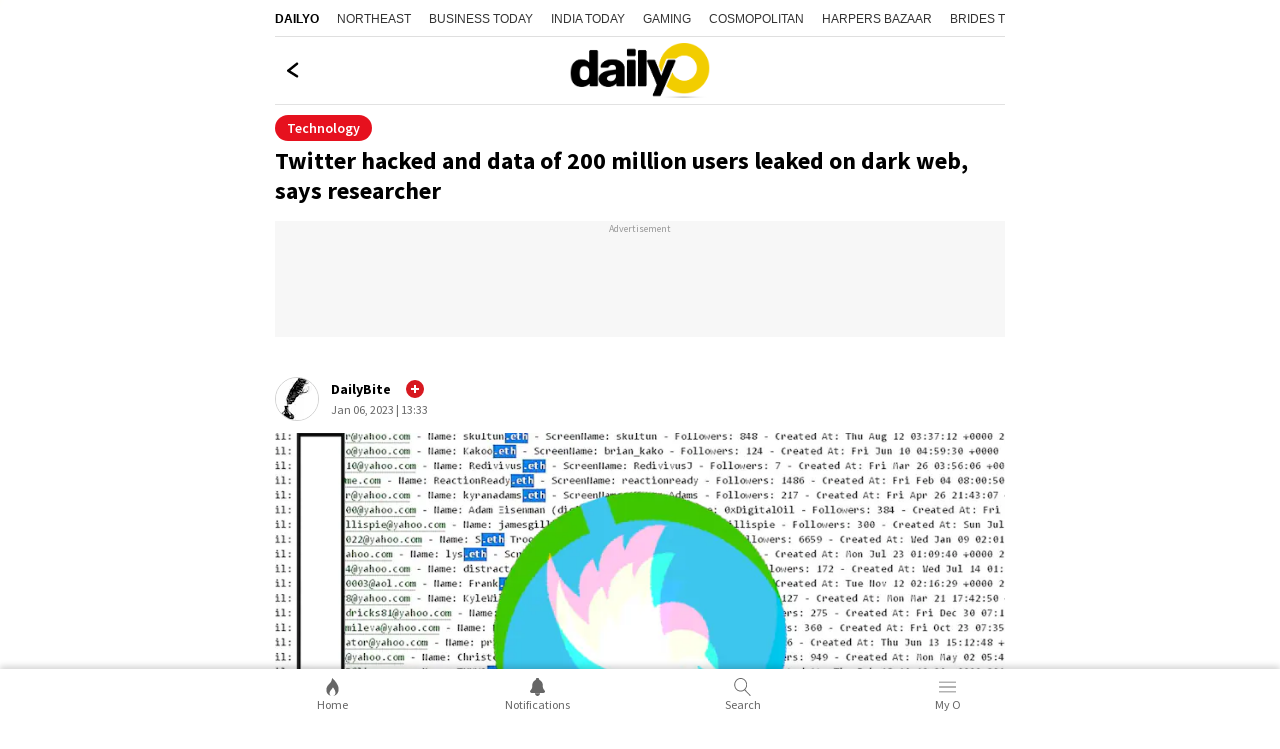

--- FILE ---
content_type: text/html; charset=utf-8
request_url: https://www.dailyo.in/technology/hackers-leak-email-addresses-of-more-than-200-million-twitter-users-38486
body_size: 25897
content:
<!DOCTYPE html><html lang="en"><head><meta charSet="utf-8"/><meta name="viewport" content="width=device-width, initial-scale=1.0, minimum-scale=1.0, maximum-scale=5.0"/><title>Twitter hacked and data of 200 million users leaked on dark web, says researcher</title><meta name="description" content="Do you use Twitter? If yes, chances are your email address, name, user history and likely your phone number is on the dark web. Twitter has reportedly faced a breach, with over 200 million emails leaked and on sale on the dark web. "/><meta name="keywords" content="twitter hacked, twitter, twitter data leak, twitter data breach, hudson rock, alon gal, alon gal linkedin, is your data on dark web, is your data leaked"/><link rel="canonical" href="https://www.dailyo.in/technology/hackers-leak-email-addresses-of-more-than-200-million-twitter-users-38486"/><meta property="og:type" content="website"/><meta property="og:url" content="https://www.dailyo.in/technology/hackers-leak-email-addresses-of-more-than-200-million-twitter-users-38486"/><meta property="og:image" content="https://akm-img-a-in.tosshub.com/sites/dailyo//resources/202301/blob060123010825.png"/><meta property="og:title" content="Twitter hacked and data of 200 million users leaked on dark web, says researcher"/><meta property="og:description" content="Do you use Twitter? If yes, chances are your email address, name, user history and likely your phone number is on the dark web. Twitter has reportedly faced a breach, with over 200 million emails leaked and on sale on the dark web. "/><meta name="twitter:image" content="https://akm-img-a-in.tosshub.com/sites/dailyo//resources/202301/blob060123010825.png"/><meta name="twitter:url" content="https://www.dailyo.in/technology/hackers-leak-email-addresses-of-more-than-200-million-twitter-users-38486"/><meta property="twitter:title" content="Twitter hacked and data of 200 million users leaked on dark web, says researcher"/><meta name="twitter:description" content="Do you use Twitter? If yes, chances are your email address, name, user history and likely your phone number is on the dark web. Twitter has reportedly faced a breach, with over 200 million emails leaked and on sale on the dark web. "/><meta name="twitter:card" content="summary_large_image"/><link rel="amphtml" href="https://www.dailyo.in/amp/technology/hackers-leak-email-addresses-of-more-than-200-million-twitter-users-38486"/><script type="application/ld+json">{"@context":"http://schema.org","@type":"Organization","url":"https://www.dailyo.in","logo":"https://akm-img-a-in.tosshub.com/sites/dailyo-prod/resources/images/logo.svg","name":"Dailyo"}</script><script type="application/ld+json">{"@context":"https://schema.org","potentialAction":{"@type":"SearchAction","target":"https://www.dailyo.in/search?q={search_term}","query-input":"required name=search_term"},"@type":"WebSite","name":"Dailyo","url":"https://www.dailyo.in"}</script><script type="application/ld+json">{"@context":"https://schema.org","@type":"Person","name":"DailyBite","url":"https://www.dailyo.in/author/dailyo","worksFor":{"@type":"Organization","name":"Dailyo","url":"https://www.dailyo.in"}}</script><script type="application/ld+json">[{"@context":"https://schema.org","@type":"SiteNavigationElement","name":"News","url":"https://www.dailyo.in/news"},{"@context":"https://schema.org","@type":"SiteNavigationElement","name":"Life/Style","url":"https://www.dailyo.in/lifestyle"},{"@context":"https://schema.org","@type":"SiteNavigationElement","name":"Wallet","url":"https://www.dailyo.in/wallet"},{"@context":"https://schema.org","@type":"SiteNavigationElement","name":"Entertainment","url":"https://www.dailyo.in/entertainment"},{"@context":"https://schema.org","@type":"SiteNavigationElement","name":"Technology","url":"https://www.dailyo.in/technology"},{"@context":"https://schema.org","@type":"SiteNavigationElement","name":"Ground","url":"https://www.dailyo.in/ground"},{"@context":"https://schema.org","@type":"SiteNavigationElement","name":"Social","url":"https://www.dailyo.in/social"}]</script><meta name="next-head-count" content="21"/><meta http-equiv="Content-Type" content="text/html; charset=UTF-8"/><meta http-equiv="content-language" content="en"/><meta http-equiv="X-UA-Compatible" content="IE=edge"/><meta name="apple-mobile-web-app-capable" content="yes"/><meta name="apple-mobile-web-app-status-bar-style" content="black-translucent"/><meta name="msapplication-tap-highlight" content="no"/><meta name="google-site-verification" content=""/><meta name="theme-color" content="#000000"/><meta property="fb:pages" content="1519590411605754"/><link rel="icon" href="/favicon.ico"/><link rel="apple-touch-icon" href="https://akm-img-a-in.tosshub.com/sites/dailyo-prod/resources/images/mlogo/128.svg"/><link rel="apple-touch-icon" sizes="64x64" href="https://akm-img-a-in.tosshub.com/sites/dailyo-prod/resources/images/mlogo/64.svg"/><link rel="apple-touch-icon" sizes="128x128" href="https://akm-img-a-in.tosshub.com/sites/dailyo-prod/resources/images/mlogo/128.svg"/><link rel="apple-touch-icon" sizes="256x256" href="https://akm-img-a-in.tosshub.com/sites/dailyo-prod/resources/images/mlogo/256.svg"/><link rel="manifest" href="/manifest.json"/><link rel="preconnect" href="https://akm-img-a-in.tosshub.com"/><link rel="preconnect" href="https://securepubads.g.doubleclick.net"/><link rel="preconnect" href="https//tpc.googlesyndication.com" crossorigin=""/><link rel="preconnect" href="https://pagead2.googlesyndication.com" crossorigin=""/><link rel="preconnect" href="https://www.googletagmanager.com"/><link rel="dns-prefetch" href="https://adservice.google.com"/><link rel="dns-prefetch" href="https://sb.scorecardresearch.com"/><link rel="dns-prefetch" href="https://cdn.ampproject.org"/><link rel="dns-prefetch" href="https://s.go-mpulse.net"/><link rel="dns-prefetch" href="https://cdn.izooto.com"/><style>/* cyrillic-ext */ @font-face { font-family: 'Source Sans Pro'; font-style: normal; font-weight: 400; font-display: swap; src: url(https://akm-img-a-in.tosshub.com/sites/dailyo-prod/resources/fonts/sourcesanspro/6xK3dSBYKcSV-LCoeQqfX1RYOo3qNa7lqDY.woff2) format('woff2'); unicode-range: U+0460-052F, U+1C80-1C88, U+20B4, U+2DE0-2DFF, U+A640-A69F, U+FE2E-FE2F; } /* cyrillic */ @font-face { font-family: 'Source Sans Pro'; font-style: normal; font-weight: 400; font-display: swap; src: url(https://akm-img-a-in.tosshub.com/sites/dailyo-prod/resources/fonts/sourcesanspro/6xK3dSBYKcSV-LCoeQqfX1RYOo3qPK7lqDY.woff2) format('woff2'); unicode-range: U+0301, U+0400-045F, U+0490-0491, U+04B0-04B1, U+2116; } /* greek-ext */ @font-face { font-family: 'Source Sans Pro'; font-style: normal; font-weight: 400; font-display: swap; src: url(https://akm-img-a-in.tosshub.com/sites/dailyo-prod/resources/fonts/sourcesanspro/6xK3dSBYKcSV-LCoeQqfX1RYOo3qNK7lqDY.woff2) format('woff2'); unicode-range: U+1F00-1FFF; } /* greek */ @font-face { font-family: 'Source Sans Pro'; font-style: normal; font-weight: 400; font-display: swap; src: url(https://akm-img-a-in.tosshub.com/sites/dailyo-prod/resources/fonts/sourcesanspro/6xK3dSBYKcSV-LCoeQqfX1RYOo3qO67lqDY.woff2) format('woff2'); unicode-range: U+0370-03FF; } /* vietnamese */ @font-face { font-family: 'Source Sans Pro'; font-style: normal; font-weight: 400; font-display: swap; src: url(https://akm-img-a-in.tosshub.com/sites/dailyo-prod/resources/fonts/sourcesanspro/6xK3dSBYKcSV-LCoeQqfX1RYOo3qN67lqDY.woff2) format('woff2'); unicode-range: U+0102-0103, U+0110-0111, U+0128-0129, U+0168-0169, U+01A0-01A1, U+01AF-01B0, U+0300-0301, U+0303-0304, U+0308-0309, U+0323, U+0329, U+1EA0-1EF9, U+20AB; } /* latin-ext */ @font-face { font-family: 'Source Sans Pro'; font-style: normal; font-weight: 400; font-display: swap; src: url(https://akm-img-a-in.tosshub.com/sites/dailyo-prod/resources/fonts/sourcesanspro/6xK3dSBYKcSV-LCoeQqfX1RYOo3qNq7lqDY.woff2) format('woff2'); unicode-range: U+0100-02AF, U+0304, U+0308, U+0329, U+1E00-1E9F, U+1EF2-1EFF, U+2020, U+20A0-20AB, U+20AD-20CF, U+2113, U+2C60-2C7F, U+A720-A7FF; } /* latin */ @font-face { font-family: 'Source Sans Pro'; font-style: normal; font-weight: 400; font-display: swap; src: url(https://akm-img-a-in.tosshub.com/sites/dailyo-prod/resources/fonts/sourcesanspro/6xK3dSBYKcSV-LCoeQqfX1RYOo3qOK7l.woff2) format('woff2'); unicode-range: U+0000-00FF, U+0131, U+0152-0153, U+02BB-02BC, U+02C6, U+02DA, U+02DC, U+0304, U+0308, U+0329, U+2000-206F, U+2074, U+20AC, U+2122, U+2191, U+2193, U+2212, U+2215, U+FEFF, U+FFFD; } /* cyrillic-ext */ @font-face { font-family: 'Source Sans Pro'; font-style: normal; font-weight: 600; font-display: swap; src: url(https://akm-img-a-in.tosshub.com/sites/dailyo-prod/resources/fonts/sourcesanspro/6xKydSBYKcSV-LCoeQqfX1RYOo3i54rwmhduz8A.woff2) format('woff2'); unicode-range: U+0460-052F, U+1C80-1C88, U+20B4, U+2DE0-2DFF, U+A640-A69F, U+FE2E-FE2F; } /* cyrillic */ @font-face { font-family: 'Source Sans Pro'; font-style: normal; font-weight: 600; font-display: swap; src: url(https://akm-img-a-in.tosshub.com/sites/dailyo-prod/resources/fonts/sourcesanspro/6xKydSBYKcSV-LCoeQqfX1RYOo3i54rwkxduz8A.woff2) format('woff2'); unicode-range: U+0301, U+0400-045F, U+0490-0491, U+04B0-04B1, U+2116; } /* greek-ext */ @font-face { font-family: 'Source Sans Pro'; font-style: normal; font-weight: 600; font-display: swap; src: url(https://akm-img-a-in.tosshub.com/sites/dailyo-prod/resources/fonts/sourcesanspro/6xKydSBYKcSV-LCoeQqfX1RYOo3i54rwmxduz8A.woff2) format('woff2'); unicode-range: U+1F00-1FFF; } /* greek */ @font-face { font-family: 'Source Sans Pro'; font-style: normal; font-weight: 600; font-display: swap; src: url(https://akm-img-a-in.tosshub.com/sites/dailyo-prod/resources/fonts/sourcesanspro/6xKydSBYKcSV-LCoeQqfX1RYOo3i54rwlBduz8A.woff2) format('woff2'); unicode-range: U+0370-03FF; } /* vietnamese */ @font-face { font-family: 'Source Sans Pro'; font-style: normal; font-weight: 600; font-display: swap; src: url(https://akm-img-a-in.tosshub.com/sites/dailyo-prod/resources/fonts/sourcesanspro/6xKydSBYKcSV-LCoeQqfX1RYOo3i54rwmBduz8A.woff2) format('woff2'); unicode-range: U+0102-0103, U+0110-0111, U+0128-0129, U+0168-0169, U+01A0-01A1, U+01AF-01B0, U+0300-0301, U+0303-0304, U+0308-0309, U+0323, U+0329, U+1EA0-1EF9, U+20AB; } /* latin-ext */ @font-face { font-family: 'Source Sans Pro'; font-style: normal; font-weight: 600; font-display: swap; src: url(https://akm-img-a-in.tosshub.com/sites/dailyo-prod/resources/fonts/sourcesanspro/6xKydSBYKcSV-LCoeQqfX1RYOo3i54rwmRduz8A.woff2) format('woff2'); unicode-range: U+0100-02AF, U+0304, U+0308, U+0329, U+1E00-1E9F, U+1EF2-1EFF, U+2020, U+20A0-20AB, U+20AD-20CF, U+2113, U+2C60-2C7F, U+A720-A7FF; } /* latin */ @font-face { font-family: 'Source Sans Pro'; font-style: normal; font-weight: 600; font-display: swap; src: url(https://akm-img-a-in.tosshub.com/sites/dailyo-prod/resources/fonts/sourcesanspro/6xKydSBYKcSV-LCoeQqfX1RYOo3i54rwlxdu.woff2) format('woff2'); unicode-range: U+0000-00FF, U+0131, U+0152-0153, U+02BB-02BC, U+02C6, U+02DA, U+02DC, U+0304, U+0308, U+0329, U+2000-206F, U+2074, U+20AC, U+2122, U+2191, U+2193, U+2212, U+2215, U+FEFF, U+FFFD; } /* cyrillic-ext */ @font-face { font-family: 'Source Sans Pro'; font-style: normal; font-weight: 700; font-display: swap; src: url(https://akm-img-a-in.tosshub.com/sites/dailyo-prod/resources/fonts/sourcesanspro/6xKydSBYKcSV-LCoeQqfX1RYOo3ig4vwmhduz8A.woff2) format('woff2'); unicode-range: U+0460-052F, U+1C80-1C88, U+20B4, U+2DE0-2DFF, U+A640-A69F, U+FE2E-FE2F; } /* cyrillic */ @font-face { font-family: 'Source Sans Pro'; font-style: normal; font-weight: 700; font-display: swap; src: url(https://akm-img-a-in.tosshub.com/sites/dailyo-prod/resources/fonts/sourcesanspro/6xKydSBYKcSV-LCoeQqfX1RYOo3ig4vwkxduz8A.woff2) format('woff2'); unicode-range: U+0301, U+0400-045F, U+0490-0491, U+04B0-04B1, U+2116; } /* greek-ext */ @font-face { font-family: 'Source Sans Pro'; font-style: normal; font-weight: 700; font-display: swap; src: url(https://akm-img-a-in.tosshub.com/sites/dailyo-prod/resources/fonts/sourcesanspro/6xKydSBYKcSV-LCoeQqfX1RYOo3ig4vwmxduz8A.woff2) format('woff2'); unicode-range: U+1F00-1FFF; } /* greek */ @font-face { font-family: 'Source Sans Pro'; font-style: normal; font-weight: 700; font-display: swap; src: url(https://akm-img-a-in.tosshub.com/sites/dailyo-prod/resources/fonts/sourcesanspro/6xKydSBYKcSV-LCoeQqfX1RYOo3ig4vwlBduz8A.woff2) format('woff2'); unicode-range: U+0370-03FF; } /* vietnamese */ @font-face { font-family: 'Source Sans Pro'; font-style: normal; font-weight: 700; font-display: swap; src: url(https://akm-img-a-in.tosshub.com/sites/dailyo-prod/resources/fonts/sourcesanspro/6xKydSBYKcSV-LCoeQqfX1RYOo3ig4vwmBduz8A.woff2) format('woff2'); unicode-range: U+0102-0103, U+0110-0111, U+0128-0129, U+0168-0169, U+01A0-01A1, U+01AF-01B0, U+0300-0301, U+0303-0304, U+0308-0309, U+0323, U+0329, U+1EA0-1EF9, U+20AB; } /* latin-ext */ @font-face { font-family: 'Source Sans Pro'; font-style: normal; font-weight: 700; font-display: swap; src: url(https://akm-img-a-in.tosshub.com/sites/dailyo-prod/resources/fonts/sourcesanspro/6xKydSBYKcSV-LCoeQqfX1RYOo3ig4vwmRduz8A.woff2) format('woff2'); unicode-range: U+0100-02AF, U+0304, U+0308, U+0329, U+1E00-1E9F, U+1EF2-1EFF, U+2020, U+20A0-20AB, U+20AD-20CF, U+2113, U+2C60-2C7F, U+A720-A7FF; } /* latin */ @font-face { font-family: 'Source Sans Pro'; font-style: normal; font-weight: 700; font-display: swap; src: url(https://akm-img-a-in.tosshub.com/sites/dailyo-prod/resources/fonts/sourcesanspro/6xKydSBYKcSV-LCoeQqfX1RYOo3ig4vwlxdu.woff2) format('woff2'); unicode-range: U+0000-00FF, U+0131, U+0152-0153, U+02BB-02BC, U+02C6, U+02DA, U+02DC, U+0304, U+0308, U+0329, U+2000-206F, U+2074, U+20AC, U+2122, U+2191, U+2193, U+2212, U+2215, U+FEFF, U+FFFD; }:root{--ks-dlo-m:#1b092f;--ks-dlo-mtx:#bf88ff;--ks-dlo-ylw:#fcdb07;--ks-dlo-ylw1:#ffc727;--ks-dlo-red:#d71920;--ks-dlo-red1:#cc0000;--ks-dlo-red2:#e6111e;--ks-dlo-pnk:#f527ab;--ks-dlo-lg:#fff;--ks-dlo-lg1:#f5f5f5;--ks-dlo-lg2:#666;--ks-dlo-lg3:#eaeaea;--ks-dlo-lg4:#999999;--ks-dlo-dr:#000;--ks-dlo-dr1:#333;--ks-dlo-dr2:#414242;--ks-dlo-dr3:#525353;--ks-dlo-rg1:rgba(0, 0, 0, 0.6);--ks-dlo-rg2:rgba(0, 0, 0, 0.16);--ks-dlo-rg3:rgba(0, 0, 0, 0.75);--ks-dlo-rg5:rgba(255, 255, 255, 0.15);--ff-one:'Source Sans Pro'}html{font-family:var(--ff-one);line-height:1.6;-webkit-text-size-adjust:100%;-ms-text-size-adjust:100%;-ms-overflow-style:scrollbar;-webkit-tap-highlight-color:transparent}@-ms-viewport{width:device-width}article,aside,dialog,figcaption,figure,footer,header,hgroup,main,nav,section{display:block}html>body{background-color:var(--ks-dlo-lg);color:var(--ks-dlo-dr1);display:inline-block;font-family:var(--ff-one);font-size:1rem;font-weight:400;line-height:1.5;margin:0;overflow-x:hidden;overflow-y:scroll;text-align:left;width:100%}[tabindex="-1"]:focus{outline:0}hr{box-sizing:content-box;height:0;overflow:visible}p{margin-top:10px;margin-bottom:40px}figure{margin:0;}dl,ol,ul{list-style:none;margin:0;padding:0}ol ol,ol ul,ul ol,ul ul{margin-bottom:0}b,strong{font-weight:700}small{font-size:80%}*,a,button,input,select,textarea{-webkit-tap-highlight-color:transparent}a{text-decoration:none;color:var(--ks-dlo-dr)}a:focus,a:hover{color:var(--ks-dlo-dr);text-decoration:none}br{content:"";margin:0;display:block;font-size:10%}code,kbd,pre,samp{font-family:monospace,monospace;font-size:1em}pre{margin-top:0;margin-bottom:1rem;overflow:auto;-ms-overflow-style:scrollbar}img{max-width:100%;vertical-align:middle;border-style:none}svg:not(:root){overflow:hidden}h1,h2,h3,h4,h5,h6{display:inline-block;color:var(--ks-dlo-dr1);font-family:var(--ff-one);font-weight:600;line-height:1.4;margin-bottom:16px;margin-top:0;width:100%}h1{font-size:2.5rem}h2{font-size:24px;line-height:36px;font-weight:700;margin-bottom:0px}h3{font-size:18px;font-weight:700;line-height:23px}h4{font-size:1.5rem}h5{font-size:1.25rem}h6{font-size:1rem}::placeholder{color:var(--ks-dlo-lg4);opacity:1}:-ms-input-placeholder{color:var(--ks-dlo-lg4)}::-ms-input-placeholder{color:var(--ks-dlo-lg4)}*,::after,::before{box-sizing:border-box}::-moz-selection{background:var(--ks-dlo-m);color:#fff}::selection{background:var(--ks-dlo-m);color:#fff}.hr-scroll{overflow-y:hidden}.hr-scroll{overflow-x:auto;-webkit-overflow-scrolling:touch}.hr-scroll::-webkit-scrollbar{display:none}.hr-scroll__content{display:flex;flex-wrap:nowrap;font-size:0;white-space:normal}.hr-scroll__item{display:inline-block;flex-shrink:0;vertical-align:top;white-space:normal}.hr-scroll__item>.card{min-height:100%}.hr-scroll--alpha .hr-scroll__item{width:84vw}.hr-scroll--beta .hr-scroll__item{width:45vw}.hr-scroll--gamma .hr-scroll__item{width:60vw}.img-gr{background:var(--ks-dlo-rg6);background-size:69px;border-radius:3px;box-shadow:0 0 0 1px rgba(44,58,74,.1) inset;display:block;overflow:hidden;padding-bottom:75%;position:relative}.img-gr amp-img,.img-gr iframe,.img-gr img,.img-gr video,.img-gr_art-mn img{color:transparent;left:0;min-height:100%;object-fit:cover;position:absolute;top:0;width:100%}.img-gr_a{padding-bottom:56.25%}.img-gr_b{padding-bottom:66.66%}.img-gr_c{padding-bottom:71.9%}.img-gr_d{padding-bottom:75%}.img-gr_e{padding-bottom:100%}.img-gr_art-mn{padding-bottom:56.25%}.img-gr_sq{padding-bottom:100%}.ks_icn{display:inline-block;width:1em;height:1em;stroke-width:0;stroke:currentColor;fill:currentColor;-webkit-transition:all .3s ease-in-out;-moz-transition:all .3s ease-in-out;-ms-transition:all .3s ease-in-out;-o-transition:all .3s ease-in-out;transition:all .3s ease-in-out}.str_opt-icn .ks_icn-like{fill:none}.str_opt-icn .ks_icn-share{fill:none}.str_opt-icn .ks_icn-bookmark{fill:none}.ks_icn-eye{font-size:1.6rem}.ks_icn_act .ks_icn{fill:var(--ks-dlo-red2);stroke:var(--ks-dlo-red2)}.ks_icn_act .ks_icn-comments{fill:var(--ks-dlo-dr2);stroke:var(--ks-dlo-dr2)}.ks_icn_act .ks_icn-bookmark{fill:var(--ks-dlo-dr2);stroke:var(--ks-dlo-dr2)}.dlo_pg-wrp{max-width:730px;margin:0 auto;padding:0 0 50px 0;overflow-x:hidden;}.no_bg{background:0 0}.flx_wrp{align-items:center;display:flex;justify-content:space-between}.flx_lhs{flex:0 0 50%;max-width:50%}.flx_rhs{flex:0 0 50%;max-width:50%}.cnt_wrp{padding-left:10px;padding-right:10px}.lst_arw-dwn{color:var(--ks-dlo-red);font-size:1.3rem;text-align:center;margin-top:20px;background-color: #fff;}.lst_arw-dwn svg{cursor:pointer;-moz-animation:bounce 2s infinite;-webkit-animation:bounce 2s infinite;animation:bounce 2s infinite}.mt-0{margin-top:0}.mb-10{margin-bottom:10px}.mb-20{margin-bottom:20px}.pb-50{padding-bottom:50px}.pb-0{padding-bottom:50px}.text-center{text-align:center}.txt_red{color:#f52828}.wht_fix_wrp{position:fixed;top:83%;bottom:auto;left:auto;right:-5px;height:34px;width:34px}.wht_fix_lnk{display:block}@-moz-keyframes bounce{0%,100%,20%,50%,80%{-moz-transform:translateY(0);transform:translateY(0)}40%{-moz-transform:translateY(-15px);transform:translateY(-15px)}60%{-moz-transform:translateY(-15px);transform:translateY(-15px)}}@-webkit-keyframes bounce{0%,100%,20%,50%,80%{-webkit-transform:translateY(0);transform:translateY(0)}40%{-webkit-transform:translateY(-15px);transform:translateY(-15px)}60%{-webkit-transform:translateY(-15px);transform:translateY(-15px)}}@keyframes bounce{0%,100%,20%,50%,80%{-moz-transform:translateY(0);-ms-transform:translateY(0);-webkit-transform:translateY(0);transform:translateY(0)}40%{-moz-transform:translateY(-15px);-ms-transform:translateY(-15px);-webkit-transform:translateY(-15px);transform:translateY(-15px)}60%{-moz-transform:translateY(-15px);-ms-transform:translateY(-15px);-webkit-transform:translateY(-15px);transform:translateY(-15px)}}.txt_pg_wrp{margin:15px 10px 0}.txt_pg_wrp p{color:var(--ks-dlo-dr1);font-size:16px;line-height:24px;margin:0 0 20px}.fde_msg_wrp{background-color:#fafafa;border-radius:5px;padding:16px 15px;max-width:400px;margin:0 auto;height:fit-content;width:90%;position:absolute;top:50%;right:0;bottom:auto;left:0;animation:fadeOut .5s forwards;animation-delay:3.1s;-webkit-transition:all ease-in-out .3s;-moz-transition:all ease-in-out .3s;-ms-transition:all ease-in-out .3s;-o-transition:all ease-in-out .3s;transition:all ease-in-out .3s}.fde_msg_ttl{color:var(--ks-dlo-dr1);font-size:20px;font-weight:700;line-height:24px;margin:0 0 10px}.fde_msg_txt{color:var(--ks-dlo-dr1);font-size:14px;font-weight:700;line-height:17px}@keyframes fadeOut{from{opacity:1}to{opacity:0}}.dlo_log_ovr{background:0 0;position:fixed;top:0;right:0;bottom:0;left:0;height:100vh;width:100%;opacity:0;visibility:hidden;-webkit-transition:all ease-in-out .3s;-moz-transition:all ease-in-out .3s;-ms-transition:all ease-in-out .3s;-o-transition:all ease-in-out .3s;transition:all ease-in-out .3s}.js_dlo_log .dlo_log_ovr{opacity:1;visibility:visible}.dlo_log_wrp{background:var(--ks-dlo-lg);box-shadow:0 -3px 6px #00000029;border:1px solid #e2e2e2;border-radius:20px 20px 0 0;padding:10px 10px 0;position:fixed;bottom:50px;left:0;right:0;width:100%;top:auto;z-index:1;opacity:0;visibility:hidden;-webkit-transition:all ease-in-out .3s;-moz-transition:all ease-in-out .3s;-ms-transition:all ease-in-out .3s;-o-transition:all ease-in-out .3s;transition:all ease-in-out .3s;-webkit-transform:translateY(100%);-moz-transform:translateY(100%);-ms-transform:translateY(100%);-o-transform:translateY(100%);transform:translateY(100%)}.js_dlo_log .dlo_log_wrp{opacity:1;visibility:visible;-webkit-transform:translateY(0);-moz-transform:translateY(0);-ms-transform:translateY(0);-o-transform:translateY(0);transform:translateY(0)}.log_ttl{color:var(--ks-dlo-dr);font-size:16px;line-height:24px;text-align:center;margin:5px auto 15px}.log_ttl_txt{color:var(--ks-dlo-dr);display:inline-block;font-size:16px;font-weight:600;line-height:24px;text-transform:uppercase}.log_mid_txt{color:var(--ks-dlo-dr);font-size:14px;line-height:18px;text-align:center}.log_btn_ul{display:flex;justify-content:center;margin:12px auto 15px;text-align:center}.log_btn_li{max-width:200px;margin:0 7px;width:100%}.log_btn_lnk{align-items:center;border-radius:2px;box-shadow:0 3px 6px #00000029;color:var(--ks-dlo-lg2);display:flex;justify-content:center;font-size:14px;font-weight:600;line-height:18px;padding:10px 9px;height:100%}.log_btn_icn{margin:0 5px 0 0;max-width:20px}.log_btn_fb{background-color:#4267b1;border-radius:5px;color:var(--ks-dlo-lg)}.log_btn_fb .log_btn_icn{color:var(--ks-dlo-lg);font-size:20px;font-weight:400}.log_sld_ftr{margin:0 auto 20px;text-align:center}.log_chk_txt{color:var(--ks-dlo-lg2);font-size:12px;line-height:18px}.log_chk_txt a{color:#326891}.log_chk_wrp{display:flex;align-items:center;justify-content:center;position:relative}.log_chk_lbl{line-height:0;margin:0 8px 0 0}.log_chk_tck{display:inline-block;position:relative;height:22px;width:22px;background-color:var(--ks-dlo-lg3);border-radius:3px}.log_chk_inp{position:absolute;opacity:0;cursor:pointer;height:0;width:0}.log_chk_tck{background-color:#ccc}.log_chk_lbl input:checked~.log_chk_tck{background-color:#2196f3}.log_chk_tck:after{content:"";position:absolute;display:none}.log_chk_lbl input:checked~.log_chk_tck:after{display:block}.log_chk_lbl .log_chk_tck:after{left:8px;top:4px;width:6px;height:11px;border:solid var(--ks-dlo-lg);border-width:0 2px 2px 0;-webkit-transform:rotate(45deg);-ms-transform:rotate(45deg);transform:rotate(45deg)}.dlo_log_cls{cursor:pointer;position:absolute;right:20px;top:15px;line-height:0}.hdr_wrp a{display:block;font-size:1rem;color:#000}.hdr_wrp{align-items:center;border-bottom:1px solid #e2e2e2;padding:6px 20px;text-align:center;display:flex;justify-content:center;position:relative}.hdr_wrp_mid{color:var(--ks-dlo-dr);font-size:20px;font-weight:700;line-height:32px;padding:7px 0 8px}.hdr_wrp_lhs{position:absolute;left:10px;top:38%;bottom:auto;line-height:0}.hdr_wrp_lhs a{cursor:pointer;}.hdr_wrp_rhs{position:absolute;right:6px;top:22%;bottom:0;margin:auto}.lst_pg_ul{display:flex;flex-direction:column;padding:0 10px}.lst_pg_li{border-bottom:1px solid #e2e2e2;display:block}.lst_pg_lnk{color:var(--ks-dlo-dr);display:block;font-size:1rem;font-weight:700;line-height:19px;padding:18px 5px;position:relative}.lst_pg_lnk:after{color:#d6d6d6;content:">";display:block;font-size:1.2rem;position:absolute;right:0;top:31%;bottom:auto;margin:auto}.lst_pg_lnk:focus{color:var(--ks-dlo-dr)}.hdr_wrp .ks_icn-arrow-left{fill:none}.sec_sep-bdr{border-bottom:5px solid var(--ks-dlo-lg1)}.ath_wrp{align-items:center;display:flex;justify-content:flex-start;padding:14px 10px 12px}.ath_lhs{display:flex;flex-shrink:0;align-items:center;justify-content:center;width:44px;height:44px;border:1px solid #d1d1d1;border-radius:100%;overflow:hidden}.ath_lhs-txt{color:var(--ks-dlo-ylw);font-size:2rem}.ath_rhs{padding:0 0 0 12px}.ath_ttl{color:var(--ks-dlo-dr);display:block;font-size:14px;line-height:20px;font-weight:700;margin:0 0 1px}.ath_txt,.ath_txt a{color:var(--ks-dlo-lg2);display:block;font-size: .75rem;line-height:20px}.str_ttl{color:var(--ks-dlo-dr);display:block;font-size:24px;line-height:30px;font-weight:700;padding:0 10px}.str_txt{color:var(--ks-dlo-dr1);display:block;font-size:18px;line-height:28px;padding:0;margin:0 0 10px}.str_txt a{color:var(--ks-dlo-dr1);font-size:16px;font-weight:700;line-height:24px;padding:0;margin:0}.str_img-wrp{background: #f1f1f1;margin:0 auto 8px;position:relative}.str_img-wrp .swiper-counter{background:var(--ks-dlo-rg1);border-radius:5px;color:var(--ks-dlo-lg);top:10px;left:auto;right:10px;font-size:14px;line-height:17px;padding:3px 10px;position:absolute;z-index:1}.str_img-hrz{background:var(--ks-dlo-lg1);box-shadow:0 0 0 1px rgba(44,58,74,.1) inset;display:block;overflow:hidden;padding-bottom:56.39%;position:relative}.str_img-ver{background:var(--ks-dlo-lg1);border-radius:3px;box-shadow:0 0 0 1px rgba(44,58,74,.1) inset;display:block;overflow:hidden;padding-bottom:133.34%;position:relative;text-align:center;max-height:480px}.str_img-ver img{max-height:480px}.str_img-wrp img{color:transparent;left:0;min-height:100%;object-fit:cover;position:absolute;top:0;width:100%;}.str_img-wrp .str_img-hrz img,.str_img-wrp .str_img-ver img{height: auto;}.str_img_cpt{font-size:12px;color: var(--ks-dlo-dr3);border-bottom: 1px solid var(--ks-dlo-lg3);display: block;font-size: .75rem;font-style: italic;font-weight: 400;line-height: 18px;margin: 14px 10px 5px;padding: 0 0 13px 0; width: auto;}.str_vod-lnk{display:block;position:relative}.str_opt-ul{align-items:center;display:flex;justify-content:flex-start}.str_opt-li{position:relative}.str_opt-li a{align-items:center;display:flex;padding:15px 15px 18px 15px;cursor:pointer}.str_opt-icn{color:var(--ks-dlo-dr2);font-size:1.2rem;line-height:0}.str_opt-val{color:var(--ks-dlo-dr3);font-size:1rem;line-height:100%;padding:0 0 0 5px}.prx_ad-wrp{width:100%;text-align:center}.str_str-icn{position:absolute;top:12px;right:10px;font-size:1.4rem;color:var(--ks-dlo-lg);height:44px;width:44px;border-radius:100%;background:var(--ks-dlo-dr1);display:flex;align-items:center;justify-content:center;z-index:1}.dly_tag{color:var(--ks-dlo-lg);background:var(--ks-dlo-red);border-radius:8px;font-size:12px;line-height:18px;display:inline-block;padding:1px 10px;margin:20px 10px 10px}.art_ttl{color:var(--ks-dlo-dr);font-size:24px;font-weight:900;line-height:30px;margin:5px 0 5px}.dlo_str-txt{position:relative;color:var(--ks-dlo-dr1);display:block;font-size:18px;line-height:28px}.dlo_str-qt{margin:0 auto;padding:20px 10px}.dlo_qt-icn{margin:0 auto 10px;text-align:center}.dlo_qt-ttl{color:var(--ks-dlo-dr);font-size:24px;line-height:34px;text-align:center;font-weight:700;max-width:300px;margin:0 auto}.dlo_qt-txt{color:var(--ks-dlo-dr);font-size:13px;line-height:18px;font-weight:700;text-align:center;margin:10px 0}.dlo_qt-scl{align-items:center;border-bottom:1px solid var(--ks-dlo-lg3);justify-content:center;display:flex;margin:10px auto 0;width:100%;padding:0 0 20px}.dlo_qt-scl a{display:block;margin:0 22px;height:22px;width:22px}.dlo_mid-art{text-align:center;padding:10px 10px;position:relative;margin:0 auto 25px}.dlo_mid-art:after{content:"";display:block;background:#f7f7f7;height:187px;width:100%;position:absolute;left:0;right:0;bottom:-5px;z-index:-1}.mid_art-img{border:1px solid #e2e2e2;border-radius:5px;margin:0 auto;max-width:260px;overflow:hidden}.mid_art-ttl{color:var(--ks-dlo-dr1);font-size:18px;font-weight:700;line-height:26px;max-width:300px;margin:15px auto 0}.dlo_gry_sec{background-color:var(--ks-dlo-lg1);padding:12px 10px 15px;margin:20px 0 20px}.gry_sec-hdr{align-items:center;display:flex;padding:0}.gry_sec-lhs{color:var(--ks-dlo-red);font-size:6rem;width:92px;flex-shrink:0;line-height:0}.gry_sec-rhs{color:var(--ks-dlo-dr);font-size:24px;font-weight:900;line-height:32px;width:100%;padding:0 0 10px 15px;position:relative}.gry_sec-rhs::after{background-color:var(--ks-dlo-red);content:"";display:block;height:5px;width:70px;margin:7px 0 0 0}.twt_wrp{margin:20px auto;padding:0 10px;text-align:center}.str_vod-btn{align-items:center;display:flex;justify-content:flex-end;position:absolute;bottom:10px;right:10px;width:100%;z-index:1}.str_vod-dur{background-color:var(--ks-dlo-rg1);color:var(--ks-dlo-lg);font-size:12px;line-height:14px;display:inline-block;padding:1px 10px}.btm_art-wrp .dlo_str-txt{margin:0 0 15px}.dlo_ins-pg .str_img-wrp .dlo_ths-str{padding:0 10px}.dlo_sec-ttl{font-size:15px;line-height:21px;font-weight:900}.dlo_sec-ul{align-items:center;display:flex;flex-wrap:wrap;margin:6px 0 0 0}.dlo_sec-li{display:inline-block}.dlo_sec-li a{color:#326891;display:block;padding:0 10px 0 0;font-size:14px;line-height:21px;white-space: nowrap;}.dis_wrp{display:flex;flex-direction:column;padding:15px 0 20px}.dis_wrp .str_ttl{margin:0 0 15px}.ins_dis_wrp .dis_wrp{padding-top:0}.dlo_cmt-wrp{padding:0;margin:15px 0}.art_ful_str .str_ttl{margin:12px 0 10px}.art_ful_str .str_txt:last-child{border-bottom:2px solid var(--ks-dlo-lg1);margin-bottom:0;padding-bottom:10px}.btn_red{align-self:center;background:var(--ks-dlo-red1);border-radius:5px;color:var(--ks-dlo-lg);display:flex;justify-content:center;font-weight:900;font-size:1rem;padding:6px 30px;text-transform:uppercase}.btn_red:focus,.btn_red:hover{color:var(--ks-dlo-lg)}.btn_red span{font-size:1.4rem;line-height:0;margin:0 10px 0 0}.nws_ltr_wrp{margin:15px auto 0}.quz_wrp{align-items:center;background:var(--ks-dlo-lg1);display:flex;flex-direction:column;padding:6px 0 25px;text-align:center}.quz_wrp .str_ttl{margin:5px auto 12px;font-size:23px}.quz_wrp .btn_red span{font-size:2.3rem}.quz_wrp .btn_red span svg{line-height:0;height:22px}.mySwiper{position:relativer}.SwiperCont .swiper-horizontal>.swiper-pagination-bullets, .SwiperCont .swiper-pagination-bullets.swiper-pagination-horizontal{    background: #fff;    bottom: 0;    position: relative;}.SwiperCont .swiper-pagination-bullet{background:#a8a8a8;height:8px;width:8px;margin:0 5px;opacity:1}.swiper-pagination-bullet:first-child,.swiper-pagination-bullet:last-child{height:6px;width:6px;opacity:.5}.SwiperCont .swiper-pagination-bullet-active,.swiper-pagination-bullet-active.swiper-pagination-bullet:first-child,.swiper-pagination-bullet-active.swiper-pagination-bullet:last-child{background:var(--ks-dlo-red);opacity:1;height:8px;width:8px}.str_mid_img{margin:20px -10px;width:calc(100% + 20px)}.lod_mre_wrp{align-items:center;display:flex;justify-content:center;margin:20px 0}.lod_mre_btn{border:1px solid var(--ks-dlo-red2);border-radius:5px;font-weight:700;color:var(--ks-dlo-red2);display:block;font-size:16px;line-height:22px;text-transform:uppercase;padding:6px 28px}.lod_mre_btn:focus,.lod_mre_btn:hover{color:var(--ks-dlo-red2)}.str_opt_shr:hover,.str_opt_shr:active, .str_opt_shr .opt_shr_open.scl_icn_ul{opacity:1;visibility:visible;-webkit-transform:translateX(0);-moz-transform:translateX(0);-ms-transform:translateX(0);-o-transform:translateX(0);transform:translateX(0);display:flex}.scl_icn_ul{align-items:center;background-color:var(--ks-dlo-lg);border-radius:13px;box-shadow:1px 1px 6px #00000026;display:flex;justify-content:space-between;margin:0;padding:0 3px;position:absolute;top:5px;left:100%;width:auto;opacity:0;visibility:hidden;-webkit-transition:all .3s ease-in-out;-moz-transition:all .3s ease-in-out;-ms-transition:all .3s ease-in-out;-o-transition:all .3s ease-in-out;transition:all .3s ease-in-out;-webkit-transform:translateX(-60px);-moz-transform:translateX(-60px);-ms-transform:translateX(-60px);-o-transform:translateX(-60px);transform:translateX(-60px)}.scl_icn_li{display:block}.scl_icn_lnk,a.scl_icn_lnk{align-items:center;background:var(--ks-dlo-lg1);border-radius:100%;cursor:pointer;display:flex;justify-content:center;height:32px;margin:5px 7px;width:32px;overflow:hidden;padding:0}.scl_icn_lnk img{max-height:20px}.dly_str-ul{align-items:flex-start;display:flex;justify-content:flex-start;padding:0;border-bottom:1px solid #e2e2e2;padding:12px 10px;}.dly_str-li,.dly_str-li.hr-scroll__item{align-items:center;display:flex;flex-direction:column;margin:6px 5px;width:80px;}.rnt_str-wrp{border-radius:100%;height:62px;width:62px;flex-shrink:0;position:relative;display:flex;align-items:center;justify-content:center;margin: 0 auto;}.dly_str-num{position:absolute;left:0;right:0;top:0;bottom:0;margin:auto}.dly_str-num circle{stroke-width:1px;stroke-linecap:round;stroke-linejoin:round;stroke:#1a1d24;fill:none}.dly_str-sen .dly_str-num circle{stroke:#ccc}.dly_str-img{align-items:center;display:flex;justify-content:center;height:56px;width:56px;border-radius:100%;overflow:hidden}.dly_str-img img{width:auto;max-width:none;}.dly_str-ttl{color:var(--ks-dlo-dr);font-size:12px;line-height:15px;text-align:center;margin:5px 0 0}.dly_str-num svg circle{stroke-width:2px}.footerOpen{max-height:1000px;transition:all .5s ease-in;display:block;height:395px}.footerClose{max-height:0!important;transition:all .2s ease-out;display:none;height:0px}.mySwiperQuiz .quz_wrp{width:100%;text-align:left;align-items:normal}.mySwiperQuiz .quz_wrp ul{width:100%}.d-pc-endscreen a{color:inherit;text-decoration:none}.d-pc-hide{display:none}.quz_wht_btn:after,.swiper-rtl .swiper-button-prev:after{display:none}.loaderimg{width:100px;height:100px;margin:0 auto;margin-top:calc(40vh - 50px)}.loaderimg_container{width:100%;text-align:center;position:relative;top:50%;height:80vh}.btm_nav-wrp{background:var(--ks-dlo-lg);bottom:0;left:0;position:fixed;right:0;width:100%;z-index:11;box-shadow: 0px -3px 6px rgb(0 0 0 / 16%) }.btm_nav-ul{align-items:center;display:flex;justify-content:space-between;margin:0;padding:0;max-width:820px;margin:0 auto}.btm_nav-li{flex:0 0 25%;max-width:25%;display:block;flex-shrink:0}.btm_nav-lnk{align-items:center;display:flex;flex-direction:column;justify-content:center;padding:9px 0}.btm_nav-icn{color:var(--ks-dlo-lg2);display:block;font-size:1.1rem;line-height:0;margin:0 0 3px;position:relative}.btmNavDot{display:none}.btm_nav-dot{position:absolute;background:var(--ks-dlo-red);border-radius:100%;display:flex;top:-12px;right:-12px;width:22px;height:22px;background-color:#F52828;box-shadow:0px 0px 5px #00000029;border: 2px solid #FFFFFF;border-radius: 11px;font-size:11px;color:#fff;justify-content:center;align-items:center;}.btm_nav-ttl{font-size:12px;color:var(--ks-dlo-lg2);display:block;font-size:.75rem;line-height:1}.btm_nav-act .btm_nav-icn{color:var(--ks-dlo-red)}.btm_nav-act .btm_nav-ttl{color:var(--ks-dlo-red);font-weight:700;}.dlo_ftr_wrp{background:var(--ks-dlo-dr);padding:10px 0}.dlo_ftr_ttl{border-top:5px solid var(--ks-dlo-rg5);color:var(--ks-dlo-ylw);font-size:.88rem;font-weight:900;text-transform:uppercase;padding:15px 0 0;margin:0 10px}.dlo_ftr_ul{display:flex;align-items:flex-start;flex-wrap:wrap;margin:0}.dlo_ftr_li{flex:0 0 50%;max-width:50%;padding:0 10px}.dlo_ftr_li:nth-last-child(2) .dlo_ftr_lnk,.dlo_ftr_li:last-child .dlo_ftr_lnk{border-bottom:0} .dlo_ftr_lnk{color:var(--ks-dlo-lg3);border-bottom:1px solid var(--ks-dlo-rg5);display:block;font-size:.88rem;font-weight:700;padding:11px 0}.dlo_ftr_lnk:focus,.dlo_ftr_lnk:hover{color:var(--ks-dlo-lg4);-webkit-transition:all ease-in-out .3s;-moz-transition:all ease-in-out .3s;-ms-transition:all ease-in-out .3s;-o-transition:all ease-in-out .3s;transition:all ease-in-out .3s}.dlo_ftr_txt{font-size:0.75rem;color:#555;padding:0 0 16px;margin:0}.dlo_ftr_txt:last-child{padding-bottom:0}.dlo_btm_ftr{border-top:1px solid var(--ks-dlo-rg5);padding:15px 0 10px;margin:0 10px}.dlo_ftr_hdr{align-items:center;display:flex;justify-content:space-between;padding:0 0 10px}.ftr_hdr_arw{cursor:pointer;color:var(--ks-dlo-lg);display:block;padding:10px 12px;font-size:1.2rem;line-height:0;-webkit-transition:all ease-in-out .3s;-moz-transition:all ease-in-out .3s;-ms-transition:all ease-in-out .3s;-o-transition:all ease-in-out .3s;transition:all ease-in-out .3s;-webkit-transform:rotate(0deg);-moz-transform:rotate(0deg);-ms-transform:rotate(0deg);-o-transform:rotate(0deg);transform:rotate(0deg)}.ftr_hdr_arw:focus,.ftr_hdr_arw:hover{color:var(--ks-dlo-lg)}.dlo_ftr_min .ftr_hdr_arw{transform:rotate(180deg);webkit-transform: rotate(180deg);}.ftr_hdr_ul{align-items:center;display:flex;justify-content:space-between;padding:0 10px}.ftr_hdr_li{display:block}.dlo_ftr_lgo{flex-shrink:0;margin-right:30%;width:80px}.dlo_ftr_lgo .ftr_hdr_lnk{padding:0}.ftr_hdr_lnk{color:#adadad;display:block;padding:10px 12px;font-size:1.3rem;line-height:0}.ftr_hdr_li:last-child .ftr_hdr_lnk{padding-right:0}.ftr_hdr_li:last-child .ftr_hdr_lnk img{max-width:24px}.ftr_hdr_lnk:focus,.ftr_hdr_lnk:hover{color:#adadad}.lst_art_ttl{color:var(--ks-dlo-dr);font-size:22px;font-weight:700;line-height:32px;padding:0 10px;margin:0}.dlo_ins-pg .str_img-hrz,.dlo_ins-pg .str_img-ver{border-radius:0}.dlo_lst-txt{color:var(--ks-dlo-dr1);font-size:16px;line-height:24px;margin:0 0 10px}.dlo_lst-txt a{color:var(--ks-dlo-dr1);font-size:16px;line-height:24px;font-weight:700}.dlo_ins-pg .lst_img-wrp{margin-bottom:0}.dly_typ-wrp{padding:15px 0 15px 10px;border-bottom:1px solid var(--ks-dlo-lg3);margin:0 auto 15px}.dly_typ-ul{align-items:center}.dly_typ-li{padding:10px 10px 0 0}.dly_typ-lnk{color:var(--ks-dlo-lg2);display:inline-block;font-size:12px;font-weight:700;line-height:15px;text-transform:uppercase;border-radius:30px;background:#f2fafc;border:1px solid #e2e2e2;padding:5px 14px 5px}.dly_typ-act .dly_typ-lnk{background:var(--ks-dlo-red);border-color:var(--ks-dlo-red);color:var(--ks-dlo-lg)}.dlo_vod-pg .lst_art_ttl{padding-top:10px}.dlo_vod-dtl .dly_typ-li{padding-top:0}.dlo_vod-dtl .dly_typ-wrp{padding-bottom:15px;border-bottom:0;margin-bottom:0}.dly_vod-cnt{padding:0px 10px 15px 0px;color:var(--ks-dlo-dr1);font-size:16px;line-height:24px}.dly_vod-cnt a{color:var(--ks-dlo-dr1);font-size:16px;line-height:24px;font-weight:700}.pht_dtl_hdr{padding:10px 10px 6px}.pht_dtl_typ{background:var(--ks-dlo-red2);border-radius:20px;color:var(--ks-dlo-lg);font-size:14px;font-weight:600;display:inline-block;line-height:1;padding:6px 12px}.sec_pg_hdr{align-items:center;display:flex;justify-content:space-between;padding:10px 10px 0}.sec_hdr_lhs{color:var(--ks-dlo-dr);font-size:24px;font-weight:900;line-height:32px}.sec_hdr_rhs a{color:#f52828;font-size:14px;font-weight:700;line-height:24px;text-transform:uppercase}.sec_pg_str{border-bottom:1px solid var(--ks-dlo-lg3);margin:0 10px}.sec_pg_str .str_ttl{margin:15px 0 10px;padding:0}.d-pc-endscreen{position:absolute;text-align:center;width:100%;top:auto;z-index:99999999;height:auto;bottom:40px;background:0 0}.d-pc-endscreen a{background:var(--ks-dlo-rg2);color:var(--ks-dlo-lg);text-decoration:none;font-size:13px;line-height:18px;border:1px solid var(--ks-dlo-lg);border-radius:35px;padding:10px 35px}.d-pc-endscreen a:focus,.d-pc-endscreen a:hover{background:var(--ks-dlo-rg2);color:var(--ks-dlo-lg)}.videoCont{background:rgba(0,0,0,.4);position:absolute;width:100%;height:100%}.videoCont .videoInner{width:100px;position:absolute;top:calc(50% - 50px);left:calc(50% - 50px);cursor:pointer;fill:rgba(255,255,255,0.8)}.videoCont .videoInner:hover{fill:rgba(255,255,255,1)}.srh_rsl_itm .str_img-wrp{position:initial}.str_opt-li .ks_icn{-webkit-transition:all ease-in-out .3s;-moz-transition:all ease-in-out .3s;-ms-transition:all ease-in-out .3s;-o-transition:all ease-in-out .3s;transition:all ease-in-out .3s}.btm_nav-lnk:hover .btm_nav-icn,.btm_nav-lnk:hover .btm_nav-ttl{color:var(--ks-dlo-red)}.str_opt-li .ks_icn-twitter {fill: #000;width: 24px;height: 26px; transform: translate(6px, 11px);}.str_opt-li .ks_icn-facebook{fill: rgb(57, 81, 150);}.str_opt-li .ks_icn-whatsapp{fill: #2CB742;}svg[aria-hidden='true']{position:absolute;width:0;height:0;overflow:hidden}.ath_txt span, .ath_txt span a, .ath_txt a {display: inline-block;}.ath_txt span a::first-letter, .ath_txt a::first-letter, .dly_str-ttl a::first-letter, .pht_dtl_typ::first-letter {text-transform: uppercase;}.sec_hdr_lhs:first-letter {text-transform: uppercase;}.ath_flw_btn{border:1px solid var(--ks-dlo-red2); border-radius: 5px; font-weight: 900;color: var(--ks-dlo-red2);display: block; font-size: 14px; line-height: 22px; text-transform: uppercase; padding: 3px 29px;margin: 10px auto;cursor:pointer;}.storyView .pht_dtl_hdr{padding-bottom:0px}.storyWrpCont dl, .storyWrpCont ol, .storyWrpCont ul{list-style:inherit;padding:0px 10px 10px;margin: 0 0 0 15px;}.lastUpdate{padding: 0 10px 10px;}.str_img_gal{display:flex;align-items:center;justify-content:center;min-height:406px;}.str_img_gal img{position: relative;max-height: none;min-height: auto;width:auto;object-fit:contain;height: auto;max-height: 480px;}.str_img-wrp .swiper-slide{align-items: center;display: flex;justify-content: center;max-height: 480px}.storyWrpCont img{height:auto}.storyWrpCont figure.image img{height:auto;object-fit: contain;}.storyWrpCont a{color:#326891}.ath_txt_date span{text-transform: capitalize;}.videoList .str_img-wrp{background:none;}.dlo_vod-pg .str_img-wrp{background:none;}.swiper-wrapper{align-items: center;}.homeLink h1{margin: 0;font-size: inherit;}.dlo_ctg-itm a{cursor:pointer}.log_btn_ul .btn_red {background:#4267B1;border-radius:2px;padding:8px 10px;display: block;margin: 0 auto;max-width: 165px;text-transform: none;font-weight:700;cursor:pointer}.dlo_mnu-edt{line-height:1;margin:0 0 0 10px;font-size: 1rem;right: 0;bottom: 8px;}.dlo_vod-pg .art_ttl{margin: 15px 0 15px 15px;}.storyWrpInner iframe{max-width: 100%;margin:10px auto;justify-content:center;display:flex;align-items: center;}.twitter-tweet,iframe.instagram-media{margin:0 auto!important;}.editor_embed_cls{color: var(--ks-dlo-dr3);border-bottom:1px solid var(--ks-dlo-lg3);display:block;font-size: .75rem;font-style:italic;font-weight:400;line-height:18px;margin:14px 0px 5px;padding:0 0 13px 0;width: auto;}.storyWrpInner *{font-family:var(--ff-one) !important;}.dlyBodyCont{min-height: calc(100vh - 50px);}svg{pointer-events:none}.dlyCopied{padding:2px 10px;position:absolute;background:#00000070;box-shadow: 0 0 3px;border-radius:5px;font-size:13px;display:none;color:#fff;top:-20px;}.swiper .swiper-button-next:after, .swiper .swiper-button-prev:after { color: #fff; font-size: 16px; font-weight: bold; } .swiper-button-next:after, .swiper-rtl .swiper-button-prev:after { margin-right: -4px; }.pointerEventNone{pointer-events:none;}.animate_count{animation-duration: 5s;animation-name: fadeInDown;animation-fill-mode: both;}.goToTop{background-color:transparent;-moz-border-radius:50px;-webkit-border-radius:50px;border-radius:50px;cursor:pointer;display:inline-block;position:fixed;bottom:170px;right:20px;z-index:310;transform:scale(0);float:right;-webkit-transition:.3s linear;-moz-transition:.3s;-ms-transition:.3s;-o-transition:.3s;transition:.3s;bottom:70px;z-index:11;}.goToTop.showGototop{transform:scale(1)}.goToTopIcon{align-items:center;display:flex;justify-content:center;background:#f2cd00;border-radius: 100%;box-shadow:0 2px 6px #ccc;color:#000;font-size:1.2rem;width:50px;height:50px;}.goToTopIcon .icon-assets-dropdown-arrow-close{text-align:center;font-size:20px;font-weight:700;color:#fff;-moz-transition:.3s;-ms-transition:.3s;-o-transition:.3s;transition:.3s}.goToTopIcon .icon-assets-dropdown-arrow-close:before{content:'6e'}.container{max-width:1270px;width:100%;margin:0 auto}.explorDailyo{width:100%;height:auto;background-color:#000}.explorDailyo h3{border-top:0px solid #262626;color:#fcdb07;font-size:.88rem;font-weight:900;text-transform:uppercase;padding:15px 0 0;margin:0 10px}.explorDailyo ul{display:flex;flex-wrap:wrap;margin:0;padding:0;list-style:none}.explorDailyo ul li{flex:0 0 46%;max-width:46%;margin-left:15px}.explorDailyo ul li:nth-child(2n+2){margin-right:0}.explorDailyo ul li a{color:#eaeaea;border-bottom:1px solid #262626;display:block;font-size:.88rem;font-weight:700;padding:11px 0;text-decoration:none}.goToTopIcon i{color:#fff;font-size:24px;line-height:23px}.goToTopIcon::after{content:'';display:block;border-radius:100%;border:2px solid #fff;height: 40px;width: 40px;position: absolute;left: 0;right: 0;top: 0;bottom: 0;margin: auto;}.storyWrpCont ol{counter-reset: section;list-style-type: none;margin: 0;padding: 0;}.storyWrpCont ol li{margin:0;padding-left: 30px;position: relative;}.storyWrpCont ol li:before{counter-increment: section;content: counters(section, "") ".";font-weight: 700;margin: 0 5px 0 0;position: absolute;left: 0;}.newsletterWidget{margin:12px auto 0;}.atk_flw_pls{background-color:var(--ks-dlo-red);border-radius:100%;color:var(--ks-dlo-lg);height:18px;width:18px;margin-left:15px;display:flex;align-items:center;justify-content:center; cursor:pointer;} .atk_flw_pls span{align-items:center;line-height:1;display:flex;justify-content:center;}.social_embed_viral { width: 100%; height: 100%; display:flex;align-items: center;justify-content: center;}.explorDailyo{margin:12px auto 0;border-radius:2px;overflow:hidden;}.followplus_share_hide{display:none;}.social_embed_viral iframe[src^="https://www.youtube.com"]{position: absolute;top: 0;left: 0;width: 100%;height: 100%;}.social_embed_viral iframe{margin:0 auto;}.social_embed_viral iframe#reddit-embed{max-width:560px;width:100%;justify-content:center;}.ath_dtl_wrp{background-size:cover;text-align:center;padding:10px 10px 0;position:relative}.ath_dtl_wrp::before{content:'';display:block;background:var(--ks-dlo-lg) url(https://akm-img-a-in.tosshub.com/sites/dailyo-prod/resources/images/nws_rom_itm.svg) no-repeat center bottom;background-size:cover;width:100%;height:90px;position:absolute;left:0;right:0;top:0;bottom:auto;margin:auto}.ath_dtl_img{background:var(--ks-dlo-lg1);border-radius:100%;box-shadow:0 0 0 1px rgb(44 58 74 / 10%) inset;display:block;height:85px;width:85px;overflow:hidden;margin:0 auto 15px;padding-bottom:85px;position:relative}.ath_dtl_img img{color:transparent;left:0;min-height:100%;object-fit:cover;top:0;width:100%}.ath_by_ttl{color:var(--ks-dlo-dr);font-size:18px;font-weight:900;line-height:22px;text-align:left;margin:15px 10px 0}.authorPage .ath_lhs,.authorPage .ath_ttl{display:none}.authorPage .ath_rhs{padding-left:0}.ath_dtl_nme{color:var(--ks-dlo-dr);font-size:20px;font-weight:700;line-height:22px;margin:0 auto;position:relative}.ath_dtl_abt{color:var(--ks-dlo-dr);display:block;font-size:16px;font-weight:400;line-height:24px}.ath_dtl_eml{color:var(--ks-dlo-dr);display:block;font-style:italic;font-size:14px;font-weight:400;line-height:26px;padding:0 0 10px}.ath_dtl_txt{color:var(--ks-dlo-dr1);display:block;font-size:16px;line-height:24px;padding:8px 0 12px;margin:5px 0 0;text-align:left}.ath_dtl_txt p{margin-bottom:0}.ath_dtl_txt a{color:var(--ks-dlo-dr1);font-size:16px;font-weight:700;line-height:24px;padding:0;margin:0}.ath_dtl_shr{display:inline-block;margin:0 0 0 8px}.ath_dtl_share{border-bottom:1px solid #e2e2e2;}.ath_nme_ttl { align-items: center; display: flex; }.atk_flw_pls a { color: #fff; }.contentFollow{display:flex;align-items:center;justify-content:center;}.top-hed-menu { width: 100%; height: auto; border-bottom: 1px solid #dfdfdf; cursor:pointer; position: relative;z-index: 2;} .top-hed-menu ul li a, .top-hed-menu ul li span { font-size: 12px; font-weight: 500; color: #333; white-space: nowrap; font-family: Arial,Helvetica Neue,Helvetica,sans-serif; line-height: 25px; text-transform: uppercase;} .top-hed-menu ul li { padding: 0 18px 0px 0; } .top-hed-menu ul { overflow-x: auto; max-width: 100%; display: flex; flex-wrap: nowrap; justify-content: space-between;align-items: center; } .top-hed-menu ul li span {color: #000;padding: 7px 0 4px 0;display: block;font-weight: 700;}@media screen and (max-width:767px){.top-hed-menu ul li {padding: 0px 15px 2px 0;}.top-hed-menu{padding: 0 10px;  }.goToTop:active,.goToTop:hover{background:#f74600;transition:.3s}}.embedCont .dlo_vod-nro{height:100vh;max-height:none;padding:0px}@media (max-width:1180px){.scl_icn_ul{display:none}}.swiper .swiper-button-next, .swiper .swiper-button-prev { background: #000; width: 44px; height: 44px; border-radius: 100%; }.whatup_web{display:inline-block}.whatup_mob{display:none}@media (max-width:767px){.mySwiper .swiper-button-prev{display:none;}.mySwiper .swiper-button-next{display:none;}.whatup_web{display:none}.whatup_mob{display:inline-block}.str_img_gal{min-height:203px;}}@media (min-width:768px){.top-hed-menu ul::-webkit-scrollbar{ display: none; } .top-hed-menu ul{ -ms-overflow-style: none; scrollbar-width: none; }.hr-scroll--alpha .hr-scroll__item{width:40vw}.hr-scroll--beta .hr-scroll__item{width:45vw}.hr-scroll--gamma .hr-scroll__item{width:40vw}.str_img-ver{padding-bottom:66.6%}}@media (min-width:1023px){.str_opt-li:hover .ks_icn-like{fill:var(--ks-dlo-red2);stroke:var(--ks-dlo-red2)}.str_opt-li:hover .ks_icn-bookmark{fill:var(--ks-dlo-dr2);stroke:var(--ks-dlo-dr2)}.pol_opt_li:hover{background:var(--ks-dlo-ylw1)}.ath_wrp{padding: 14px 0 12px;padding-top:30px;}.pht_dtl_hdr{padding: 10px 0 6px;}.dlo_vod-pg .art_ttl{margin-left:0px}.log_chk_lbl:hover input~.log_chk_tck{background-color:#ccc}.lst_pg_lnk:hover{color:var(--ks-dlo-dr)}}.widgetBanner .img_banner{min-height:60px}.adMainWrp{margin: 10px auto;background-color: #F7F7F7;padding-bottom: 10px}.ad_wrp{margin:15px auto;background-color: #FFF;}.ad_cnt_300x250,.ad_cnt_728x90{margin:0px auto;position:relative;}.ad_cnt_728x90{max-width:728px;height:90px}@media (max-width:768px){.ad_cnt_728x90{max-width:468px;height:60px} }@media (max-width:460px){.ad_cnt_728x90{max-width:300px;min-height:250px;height:auto;} }.lHS_RHS_Advertisment {z-index: 1;position: relative;}.lHS_RHS_Advertisment .adMainWrp{margin-top:0px} @media (max-width: 1023px){.lhsAdvertisement300, .rhsAdvertisement300 {display: none;}}@media screen and (min-width:1024px){.lhsAdvertisement300,.rhsAdvertisement300{min-width:300px;height:600px;position:fixed;top:0px;z-index:1111;text-align:center;background-color: #F7F7F7;}.lhsAdvertisement300{left:-webkit-calc((100vw - 770px)/ 2);left:-moz-calc((100vw - 770px)/ 2);left:calc((100vw - 770px)/ 2);-webkit-transform:translateX(-webkit-calc(-100% - 10px));-moz-transform:translateX(-moz-calc(-100% - 10px));-ms-transform:translateX(calc(-100% - 10px));-o-transform:translateX(calc(-100% - 10px));transform:translateX(-webkit-calc(-100% - 10px));transform:translateX(-moz-calc(-100% - 10px));transform:translateX(calc(-100% - 10px));padding-right:10px}.rhsAdvertisement300{right:-webkit-calc((100vw - 770px)/ 2);right:-moz-calc((100vw - 770px)/ 2);right:calc((100vw - 770px)/ 2);-webkit-transform:translateX(-webkit-calc(100% + 10px));-moz-transform:translateX(-moz-calc(100% + 10px));-ms-transform:translateX(calc(100% + 10px));-o-transform:translateX(calc(100% + 10px));transform:translateX(-webkit-calc(100% + 10px));transform:translateX(-moz-calc(100% + 10px));transform:translateX(calc(100% + 10px));padding-left:10px}}.adsLabel{font-size:10px;color:#999;line-height:16px;text-align:center;}.social_embed_viral .videoPlayer{width:100%;height:100%;}.ath_dtl_txt h2{font-size:16px;line-height:24px;font-weight:400;margin-bottom:0px;}.twiterLogo{ height: 150px;width: 100px;  text-align: center;margin: 0 auto;}svg.iconHide{ position: "absolute", width: 0, height: 0, overflow: "hidden" }</style><style></style><noscript data-n-css=""></noscript><script defer="" nomodule="" src="https://akm-img-a-in.tosshub.com/sites/dailyo/resources/prod-v2/_next/static/chunks/polyfills-5cd94c89d3acac5f.js"></script><script src="https://akm-img-a-in.tosshub.com/sites/dailyo/resources/prod-v2/_next/static/chunks/webpack-620c7c7376ec613f.js" defer=""></script><script src="https://akm-img-a-in.tosshub.com/sites/dailyo/resources/prod-v2/_next/static/chunks/framework-d1d0986a3b3aecd1.js" defer=""></script><script src="https://akm-img-a-in.tosshub.com/sites/dailyo/resources/prod-v2/_next/static/chunks/main-a75bacd87cc4a32b.js" defer=""></script><script src="https://akm-img-a-in.tosshub.com/sites/dailyo/resources/prod-v2/_next/static/chunks/pages/_app-d4ea0c9232f3befc.js" defer=""></script><script src="https://akm-img-a-in.tosshub.com/sites/dailyo/resources/prod-v2/_next/static/chunks/371-76ee45231de51b9d.js" defer=""></script><script src="https://akm-img-a-in.tosshub.com/sites/dailyo/resources/prod-v2/_next/static/chunks/pages/%5Bsection%5D/%5Bsef%5D-1143ea3818cd2eaa.js" defer=""></script><script src="https://akm-img-a-in.tosshub.com/sites/dailyo/resources/prod-v2/_next/static/NfPAEQuDv7cmkHRUgDtgp/_buildManifest.js" defer=""></script><script src="https://akm-img-a-in.tosshub.com/sites/dailyo/resources/prod-v2/_next/static/NfPAEQuDv7cmkHRUgDtgp/_ssgManifest.js" defer=""></script><script src="https://akm-img-a-in.tosshub.com/sites/dailyo/resources/prod-v2/_next/static/NfPAEQuDv7cmkHRUgDtgp/_middlewareManifest.js" defer=""></script>
<script>(window.BOOMR_mq=window.BOOMR_mq||[]).push(["addVar",{"rua.upush":"false","rua.cpush":"false","rua.upre":"false","rua.cpre":"false","rua.uprl":"false","rua.cprl":"false","rua.cprf":"false","rua.trans":"","rua.cook":"false","rua.ims":"false","rua.ufprl":"false","rua.cfprl":"false","rua.isuxp":"false","rua.texp":"norulematch","rua.ceh":"false","rua.ueh":"false","rua.ieh.st":"0"}]);</script>
                              <script>!function(e){var n="https://s.go-mpulse.net/boomerang/";if("False"=="True")e.BOOMR_config=e.BOOMR_config||{},e.BOOMR_config.PageParams=e.BOOMR_config.PageParams||{},e.BOOMR_config.PageParams.pci=!0,n="https://s2.go-mpulse.net/boomerang/";if(window.BOOMR_API_key="5VGAZ-UGRPU-B54UA-TZHD9-VC2H6",function(){function e(){if(!r){var e=document.createElement("script");e.id="boomr-scr-as",e.src=window.BOOMR.url,e.async=!0,o.appendChild(e),r=!0}}function t(e){r=!0;var n,t,a,i,d=document,O=window;if(window.BOOMR.snippetMethod=e?"if":"i",t=function(e,n){var t=d.createElement("script");t.id=n||"boomr-if-as",t.src=window.BOOMR.url,BOOMR_lstart=(new Date).getTime(),e=e||d.body,e.appendChild(t)},!window.addEventListener&&window.attachEvent&&navigator.userAgent.match(/MSIE [67]\./))return window.BOOMR.snippetMethod="s",void t(o,"boomr-async");a=document.createElement("IFRAME"),a.src="about:blank",a.title="",a.role="presentation",a.loading="eager",i=(a.frameElement||a).style,i.width=0,i.height=0,i.border=0,i.display="none",o.appendChild(a);try{O=a.contentWindow,d=O.document.open()}catch(_){n=document.domain,a.src="javascript:var d=document.open();d.domain='"+n+"';void 0;",O=a.contentWindow,d=O.document.open()}if(n)d._boomrl=function(){this.domain=n,t()},d.write("<bo"+"dy onload='document._boomrl();'>");else if(O._boomrl=function(){t()},O.addEventListener)O.addEventListener("load",O._boomrl,!1);else if(O.attachEvent)O.attachEvent("onload",O._boomrl);d.close()}function a(e){window.BOOMR_onload=e&&e.timeStamp||(new Date).getTime()}if(!window.BOOMR||!window.BOOMR.version&&!window.BOOMR.snippetExecuted){window.BOOMR=window.BOOMR||{},window.BOOMR.snippetStart=(new Date).getTime(),window.BOOMR.snippetExecuted=!0,window.BOOMR.snippetVersion=14,window.BOOMR.url=n+"5VGAZ-UGRPU-B54UA-TZHD9-VC2H6";var i=document.currentScript||document.getElementsByTagName("script")[0],o=i.parentNode,r=!1,d=document.createElement("link");if(d.relList&&"function"==typeof d.relList.supports&&d.relList.supports("preload")&&"as"in d)window.BOOMR.snippetMethod="p",d.href=window.BOOMR.url,d.rel="preload",d.as="script",d.addEventListener("load",e),d.addEventListener("error",function(){t(!0)}),setTimeout(function(){if(!r)t(!0)},3e3),BOOMR_lstart=(new Date).getTime(),o.appendChild(d);else t(!1);if(window.addEventListener)window.addEventListener("load",a,!1);else if(window.attachEvent)window.attachEvent("onload",a)}}(),"".length>0)if(e&&"performance"in e&&e.performance&&"function"==typeof e.performance.setResourceTimingBufferSize)e.performance.setResourceTimingBufferSize();!function(){if(BOOMR=e.BOOMR||{},BOOMR.plugins=BOOMR.plugins||{},!BOOMR.plugins.AK){var n=""=="true"?1:0,t="",a="clqffqyxzcoim2luepeq-f-bc595a7f6-clientnsv4-s.akamaihd.net",i="false"=="true"?2:1,o={"ak.v":"39","ak.cp":"326700","ak.ai":parseInt("338124",10),"ak.ol":"0","ak.cr":11,"ak.ipv":4,"ak.proto":"h2","ak.rid":"3bb7e6e4","ak.r":44268,"ak.a2":n,"ak.m":"","ak.n":"ff","ak.bpcip":"18.224.82.0","ak.cport":42914,"ak.gh":"23.192.164.134","ak.quicv":"","ak.tlsv":"tls1.3","ak.0rtt":"","ak.0rtt.ed":"","ak.csrc":"-","ak.acc":"","ak.t":"1769219017","ak.ak":"hOBiQwZUYzCg5VSAfCLimQ==PrrQ4+AiZ3RKNbv4u+HdOp+UJHjfikLUsIyK28tCPXUd+9WyvNsUrEDTEuDTD6enOWEMka9pD+58XvK1t3Z34VFpIoG5KIGCgXYGRnCB//EQWriD26ZJDpq+evBlC6AhcLs45uGPsfwrhhK9gmggdaffyCkG9Cs9mzxvGftql1qSajep9YBWCjTNXOP2ZP3b1RMTmf8JPZ9apGP3q/FacB29qPVDwntYUuZ62eg/TqL3dVaj69dKDcJkj6MN8YY5eL6Yl9VM5HxMeKtG2RdGRNS9mDI0/02apcRZT0HQk9+QtGj3Q0X5vcJGh/7HkW62EBSxlV+QgI9zZA1ORvMuI0l6APsZeqBqXWGz0o4RVBCf9waETVZ/6Asmo53TU5WGNXjKjdBojX677bjt0JgA9mQdk8+4zQS8B5onSfGXT3k=","ak.pv":"53","ak.dpoabenc":"","ak.tf":i};if(""!==t)o["ak.ruds"]=t;var r={i:!1,av:function(n){var t="http.initiator";if(n&&(!n[t]||"spa_hard"===n[t]))o["ak.feo"]=void 0!==e.aFeoApplied?1:0,BOOMR.addVar(o)},rv:function(){var e=["ak.bpcip","ak.cport","ak.cr","ak.csrc","ak.gh","ak.ipv","ak.m","ak.n","ak.ol","ak.proto","ak.quicv","ak.tlsv","ak.0rtt","ak.0rtt.ed","ak.r","ak.acc","ak.t","ak.tf"];BOOMR.removeVar(e)}};BOOMR.plugins.AK={akVars:o,akDNSPreFetchDomain:a,init:function(){if(!r.i){var e=BOOMR.subscribe;e("before_beacon",r.av,null,null),e("onbeacon",r.rv,null,null),r.i=!0}return this},is_complete:function(){return!0}}}}()}(window);</script></head><body><svg aria-hidden="true" class="iconHide" version="1.1" xmlns="http://www.w3.org/2000/svg" xmlns:xlink="http://www.w3.org/1999/xlink"><defs><symbol id="ks_icn-comments" viewBox="0 0 37 32"><title>comments</title><path d="M9.116 31.991h-0.133c-0.535-0.032-1.009-0.272-1.346-0.64l-0.001-0.001c-0.299-0.322-0.483-0.755-0.483-1.231 0-0.047 0.002-0.093 0.005-0.139l-0 0.006 0.355-4.925h-2.986c-0.024 0-0.053 0.001-0.082 0.001-2.41 0-4.372-1.919-4.442-4.312l-0-0.006v-16.418c0.065-2.403 2.029-4.327 4.442-4.327 0.028 0 0.056 0 0.084 0.001l-0.004-0h28.28c0.024-0 0.053-0.001 0.081-0.001 2.413 0 4.377 1.923 4.442 4.321l0 0.006v16.403c-0.063 2.405-2.028 4.331-4.442 4.331-0.030 0-0.060-0-0.089-0.001l0.004 0h-15.598l-6.704 6.386c-0.361 0.338-0.847 0.546-1.383 0.546-0 0-0 0-0 0v0zM4.525 23.174h5.089l-0.496 6.932 7.287-6.932h16.403c0.015 0 0.032 0 0.049 0 1.364 0 2.473-1.088 2.509-2.443l0-0.003v-16.386c-0.032-1.362-1.143-2.453-2.509-2.453-0.017 0-0.034 0-0.051 0l0.003-0h-28.285c-0.014-0-0.032-0-0.049-0-1.363 0-2.472 1.088-2.505 2.443l-0 0.003v16.396c0.032 1.361 1.142 2.451 2.507 2.451 0.017 0 0.034-0 0.051-0l-0.003 0zM27.32 17.513h-17.312c-0.015 0.001-0.033 0.001-0.051 0.001-0.521 0-0.943-0.422-0.943-0.942 0-0.503 0.394-0.913 0.889-0.941l0.002-0h17.418c0.015-0.001 0.033-0.001 0.051-0.001 0.521 0 0.942 0.422 0.942 0.942 0 0.503-0.394 0.913-0.889 0.941l-0.002 0c-0.015 0.001-0.033 0.001-0.051 0.001s-0.036-0-0.053-0.001l0.002 0zM27.32 13.544h-17.312c-0.015 0.001-0.033 0.001-0.051 0.001-0.521 0-0.943-0.422-0.943-0.943 0-0.503 0.394-0.913 0.889-0.941l0.002-0c0.015-0.001 0.033-0.001 0.051-0.001s0.036 0.001 0.053 0.001l-0.002-0h17.315c0.015-0.001 0.033-0.001 0.051-0.001 0.521 0 0.942 0.422 0.942 0.943 0 0.503-0.394 0.913-0.889 0.941l-0.002 0zM27.32 9.573h-17.312c-0.033 0.004-0.071 0.006-0.11 0.006-0.52 0-0.942-0.422-0.942-0.942 0-0.489 0.372-0.891 0.849-0.938l0.004-0h0.098c0.015-0.002 0.033-0.003 0.051-0.003s0.035 0.001 0.053 0.003l-0.002-0h17.315c0.030-0.003 0.065-0.005 0.1-0.005 0.52 0 0.942 0.422 0.942 0.942 0 0.485-0.366 0.884-0.837 0.936l-0.004 0h-0.204z"></path></symbol><symbol id="ks_icn-menu" viewBox="0 0 54 32"><title>menu</title><path d="M52.847 2.86h-51.424c-0.789 0-1.428-0.64-1.428-1.428s0.64-1.428 1.428-1.428v0h51.424c0.789 0 1.428 0.64 1.428 1.428s-0.64 1.428-1.428 1.428v0z"></path><path d="M52.847 17.43h-51.424c-0.789 0-1.428-0.64-1.428-1.428s0.64-1.428 1.428-1.428v0h51.424c0.789 0 1.428 0.64 1.428 1.428s-0.64 1.428-1.428 1.428v0z"></path><path d="M52.847 32h-51.424c-0.789 0-1.428-0.64-1.428-1.428s0.64-1.428 1.428-1.428v0h51.424c0.789 0 1.428 0.64 1.428 1.428s-0.64 1.428-1.428 1.428v0z"></path></symbol><symbol id="ks_icn-trending" viewBox="0 0 23 32"><title>Home</title><path d="M22.437 15.734c-2.91-9.132-11.775-15.73-11.775-15.73-0.119 4.271-2.15 8.045-5.264 10.511l-0.029 0.022c-5.689 4.934-5.358 8.934-5.358 10.933 0 5.91 4.424 9.807 10.085 10.435-2.061-0.094-3.726-1.669-3.962-3.68l-0.002-0.020-0.066-0.4c-0.2-1.475-0.397-3.2 2.845-6.667 1.265-1.325 2.38-2.812 3.306-4.422l0.059-0.112c1.562 1.664 2.888 3.575 3.908 5.662l0.060 0.137c0.51 1.226 0.806 2.649 0.806 4.142 0 0.185-0.005 0.368-0.013 0.551l0.001-0.026c-0.181 2.555-2.163 4.596-4.675 4.866l-0.023 0.002c-0.251 0.034-0.544 0.054-0.842 0.057l-0.004 0c0.072 0 0.141 0.008 0.213 0.008 6.261-0.067 11.31-5.158 11.31-11.429 0-0.107-0.001-0.214-0.004-0.321l0 0.016c-0.091-1.667-0.298-3.222-0.614-4.737l0.035 0.203z"></path><path d="M10.164 31.915c0.12 0.013 0.236 0.033 0.356 0.043-0.115-0.011-0.234-0.025-0.356-0.043z"></path></symbol><symbol id="ks_icn-like" viewBox="0 0 37 32"><title>like</title><path stroke-linejoin="miter" stroke-linecap="butt" stroke-miterlimit="4" stroke-width="1.7611" d="M33.464 3.623c-1.665-1.645-3.954-2.662-6.481-2.662s-4.816 1.016-6.482 2.663l0.001-0.001-1.967 1.981-2.025-2.025c-1.657-1.664-3.949-2.693-6.482-2.693-5.051 0-9.146 4.095-9.146 9.146 0 2.518 1.018 4.799 2.665 6.453l-0-0 14.528 14.47c0.095 0.103 0.231 0.168 0.382 0.168 0.008 0 0.015-0 0.023-0l-0.001 0c0.007 0 0.016 0.001 0.025 0.001 0.15 0 0.285-0.065 0.378-0.168l0-0 14.528-14.47c1.666-1.644 2.698-3.928 2.698-6.452 0-2.481-0.997-4.73-2.612-6.367l0.001 0.001z"></path></symbol><symbol id="ks_icn-share" viewBox="0 0 38 32"><title>share</title><path stroke-linejoin="round" stroke-linecap="butt" stroke-miterlimit="4" stroke-width="1.719" d="M22.963 8.939v-8.079l14.066 14.132-14.066 14.132v-8.277c-10.047 0-17.079 3.23-22.104 10.297 2.009-10.095 8.038-20.189 22.104-22.204z"></path></symbol><symbol id="ks_icn-search" viewBox="0 0 31 32"><title>search</title><path d="M29.898 32c-0 0-0.001 0-0.002 0-0.232 0-0.442-0.094-0.595-0.246l-10.009-9.987c-1.977 1.491-4.475 2.388-7.183 2.388-0.002 0-0.004 0-0.005 0h-0.015c-0.006 0-0.013 0-0.019 0-6.67 0-12.078-5.407-12.078-12.078 0-6.663 5.396-12.066 12.057-12.077h0.030c6.669 0.001 12.075 5.408 12.075 12.077 0 3.325-1.344 6.337-3.518 8.521l-0.065 0.065 9.922 9.898c0.152 0.152 0.247 0.363 0.247 0.595s-0.094 0.443-0.247 0.595v0c-0.152 0.153-0.362 0.247-0.594 0.248h-0zM12.099 22.471v0c5.735-0.006 10.382-4.657 10.382-10.393 0-5.74-4.653-10.393-10.393-10.393-0.004 0-0.008 0-0.012 0h-0.025c-5.732 0.010-10.376 4.659-10.376 10.393 0 5.74 4.653 10.393 10.393 10.393 0.006 0 0.012 0 0.019-0h-0.001z"></path></symbol><symbol id="ks_icn-whatsapp" viewBox="0 0 32 32"><title>whatsapp</title><path d="M16 0c-8.833 0.010-15.99 7.167-16 15.999v0.001c-0 0.011-0 0.024-0 0.037 0 3.522 1.151 6.775 3.097 9.404l-0.030-0.043-1.281 6.602 6.234-2.148c2.292 1.344 5.047 2.137 7.987 2.137 8.834 0 15.995-7.161 15.995-15.995s-7.161-15.995-15.995-15.995c-0.003 0-0.005 0-0.008 0h0zM23.96 22.293c-0.822 0.945-2 1.561-3.322 1.637l-0.013 0.001c-3.178-0.365-5.993-1.693-8.203-3.681l0.013 0.012c-2.234-2.236-4.219-4.502-4.687-6.564s-0.408-3 0.176-3.843c0 0 0.939-1.641 1.703-1.736s1.751-0.094 2.017 0.408 1.452 3.408 1.452 3.408c0.041 0.113 0.064 0.242 0.064 0.378 0 0.224-0.065 0.433-0.177 0.61l0.003-0.005c-0.321 0.441-0.653 0.829-1.014 1.189l-0 0c-0.106 0.142-0.169 0.321-0.169 0.515s0.064 0.373 0.171 0.518l-0.002-0.002c0.696 1.033 1.437 1.936 2.254 2.764l-0.002-0.002c1.040 0.888 2.251 1.614 3.572 2.118l0.084 0.028c0.024 0.003 0.053 0.005 0.082 0.005 0.185 0 0.354-0.069 0.482-0.182l-0.001 0.001c0.217-0.219 1.412-1.705 1.412-1.705 0.154-0.181 0.382-0.294 0.636-0.294 0.139 0 0.27 0.034 0.385 0.094l-0.005-0.002c0.632 0.289 3.374 1.657 3.374 1.657 0.195 0.1 0.326 0.299 0.326 0.529 0 0.026-0.002 0.051-0.005 0.075l0-0.003c-0.001 0.771-0.227 1.488-0.616 2.090l0.009-0.015z"></path></symbol><symbol id="ks_icn-play" viewBox="0 0 32 32"><title>play</title><path d="M6 4l20 12-20 12z"></path></symbol><symbol id="ks_icn-bookmark" viewBox="0 0 27 32"><title>bookmark</title><path stroke-linejoin="miter" stroke-linecap="butt" stroke-miterlimit="4" stroke-width="1.7756" d="M23.367 31.073c-0.026 0.001-0.056 0.001-0.086 0.001-0.646 0-1.24-0.22-1.712-0.59l0.006 0.005-8.287-6.051-8.7 6.417h-0.135c-0.344 0.138-0.742 0.217-1.159 0.217-0.619 0-1.197-0.176-1.687-0.481l0.014 0.008c-0.422-0.265-0.704-0.718-0.728-1.24l-0-0.003v-26.412c0.018-0.618 0.349-1.154 0.839-1.459l0.008-0.004c0.518-0.371 1.165-0.593 1.864-0.593 0.031 0 0.063 0 0.094 0.001l-0.005-0h19.258c1.527 0 2.766 0.92 2.791 2.056v26.398c-0.016 0.499-0.269 0.937-0.65 1.204l-0.005 0.003c-0.47 0.327-1.052 0.522-1.68 0.522-0.014 0-0.028-0-0.043-0l0.002 0z"></path></symbol><symbol id="ks_icn-arrow-down" viewBox="0 0 38 32"><title>arrow-down</title><path d="M37.647 0h-37.647l18.824 20.706z"></path><path d="M33.882 15.435h-30.118l15.059 16.565z"></path></symbol><symbol id="ks_icn-arrow-up" viewBox="0 0 53 32"><title>arrow-up</title><path d="M0 26.681c0-0.003 0-0.007 0-0.011 0-1.475 0.598-2.811 1.565-3.778l21.324-21.327c0.963-0.963 2.293-1.559 3.763-1.559s2.8 0.596 3.763 1.559l21.315 21.34c0.964 0.963 1.561 2.295 1.561 3.766 0 2.94-2.383 5.323-5.323 5.323-1.469 0-2.799-0.595-3.763-1.558l-17.553-17.553-17.554 17.554c-0.964 0.959-2.294 1.552-3.761 1.552-2.946 0-5.335-2.389-5.335-5.335 0-0.017 0-0.035 0-0.052l-0 0.003z"></path></symbol><symbol id="ks_icn-twitter" viewBox="0 0 16 24"><title>twitter</title><path d="M7.268,5.284,11.814,0H10.736L6.789,4.588,3.636,0H0L4.768,6.938,0,12.48H1.077L5.246,7.634l3.33,4.845h3.636l-4.944-7.2ZM5.792,7l-.483-.691L1.466.811H3.12l3.1,4.437.483.691,4.032,5.767H9.082L5.792,7Z" fill="#000"></path></symbol><symbol id="ks_icn-facebook" viewBox="0 0 16 32"><title>facebook</title><path d="M10.549 9.598v-2.558c-0.004-0.041-0.007-0.088-0.007-0.136 0-0.777 0.63-1.406 1.406-1.406 0.040 0 0.081 0.002 0.12 0.005l-0.005-0h3.847v-5.481l-5.298-0.021c-5.881 0-7.216 4.089-7.216 6.708v2.891h-3.399v6.4h3.429v16h6.857v-16h5.086l0.626-6.4z"></path></symbol><symbol id="ks_icn-arrow-right" viewBox="0 0 24 32"><title>arrow-right</title><path stroke-linejoin="miter" stroke-linecap="butt" stroke-miterlimit="4" stroke-width="2.9591" d="M0.92 1.157l20.714 16.488-20.714 13.103"></path></symbol><symbol id="ks_icn-arrow-left" viewBox="0 0 24 32"><title>arrow-left</title><path stroke-linejoin="round" stroke-linecap="round" stroke-miterlimit="4" stroke-width="5.0059" d="M20.023 3.517l-17.521 13.946 17.521 11.083"></path></symbol><symbol id="ks_icn-close" viewBox="0 0 20 20"><title>close</title><path d="M10 8.586l-7.071-7.071-1.414 1.414 7.071 7.071-7.071 7.071 1.414 1.414 7.071-7.071 7.071 7.071 1.414-1.414-7.071-7.071 7.071-7.071-1.414-1.414-7.071 7.071z"></path></symbol><symbol id="ks_icn-notification" viewBox="0 0 28 32"><title>notification</title><path d="M27.504 22.368l-2.173-2.736c-0.84-1.032-1.349-2.362-1.349-3.811 0-0.015 0-0.030 0-0.045v0.002-2.953c0-0.013 0-0.028 0-0.043 0-4.392-2.823-8.124-6.754-9.481l-0.070-0.021v-1.115c0-0.003 0-0.008 0-0.012 0-1.181-0.951-2.14-2.13-2.153h-1.958c-1.18 0.014-2.131 0.974-2.131 2.156 0 0.003 0 0.006 0 0.009v-0 1.115c-4.019 1.391-6.853 5.144-6.853 9.558 0 0.008 0 0.016 0 0.024v-0.001 2.955c0 0.013 0 0.028 0 0.044 0 1.449-0.51 2.779-1.359 3.821l0.009-0.011-2.205 2.736c-0.33 0.425-0.529 0.965-0.529 1.552 0 0.801 0.37 1.515 0.948 1.981l0.005 0.004c0.416 0.332 0.95 0.533 1.531 0.533h23.102c1.372-0.017 2.477-1.133 2.477-2.507 0-0.006-0-0.012-0-0.018v0.001c-0.002-0.602-0.214-1.154-0.565-1.588l0.004 0.005z"></path><path d="M9.325 27.29c0 0.002 0 0.003 0 0.005 0 2.596 2.103 4.701 4.698 4.705h0.014c0.002 0 0.004 0 0.007 0 2.597 0 4.702-2.104 4.705-4.7v-0.010z"></path></symbol><symbol id="ks_icn-instagram" viewBox="0 0 32 32"><title>instagram</title><path d="M16 2.881c4.275 0 4.781 0.019 6.462 0.094 1.563 0.069 2.406 0.331 2.969 0.55 0.744 0.288 1.281 0.638 1.837 1.194 0.563 0.563 0.906 1.094 1.2 1.838 0.219 0.563 0.481 1.412 0.55 2.969 0.075 1.688 0.094 2.194 0.094 6.463s-0.019 4.781-0.094 6.463c-0.069 1.563-0.331 2.406-0.55 2.969-0.288 0.744-0.637 1.281-1.194 1.837-0.563 0.563-1.094 0.906-1.837 1.2-0.563 0.219-1.413 0.481-2.969 0.55-1.688 0.075-2.194 0.094-6.463 0.094s-4.781-0.019-6.463-0.094c-1.563-0.069-2.406-0.331-2.969-0.55-0.744-0.288-1.281-0.637-1.838-1.194-0.563-0.563-0.906-1.094-1.2-1.837-0.219-0.563-0.481-1.413-0.55-2.969-0.075-1.688-0.094-2.194-0.094-6.463s0.019-4.781 0.094-6.463c0.069-1.563 0.331-2.406 0.55-2.969 0.288-0.744 0.638-1.281 1.194-1.838 0.563-0.563 1.094-0.906 1.838-1.2 0.563-0.219 1.412-0.481 2.969-0.55 1.681-0.075 2.188-0.094 6.463-0.094zM16 0c-4.344 0-4.887 0.019-6.594 0.094-1.7 0.075-2.869 0.35-3.881 0.744-1.056 0.412-1.95 0.956-2.837 1.85-0.894 0.888-1.438 1.781-1.85 2.831-0.394 1.019-0.669 2.181-0.744 3.881-0.075 1.713-0.094 2.256-0.094 6.6s0.019 4.887 0.094 6.594c0.075 1.7 0.35 2.869 0.744 3.881 0.413 1.056 0.956 1.95 1.85 2.837 0.887 0.887 1.781 1.438 2.831 1.844 1.019 0.394 2.181 0.669 3.881 0.744 1.706 0.075 2.25 0.094 6.594 0.094s4.888-0.019 6.594-0.094c1.7-0.075 2.869-0.35 3.881-0.744 1.050-0.406 1.944-0.956 2.831-1.844s1.438-1.781 1.844-2.831c0.394-1.019 0.669-2.181 0.744-3.881 0.075-1.706 0.094-2.25 0.094-6.594s-0.019-4.887-0.094-6.594c-0.075-1.7-0.35-2.869-0.744-3.881-0.394-1.063-0.938-1.956-1.831-2.844-0.887-0.887-1.781-1.438-2.831-1.844-1.019-0.394-2.181-0.669-3.881-0.744-1.712-0.081-2.256-0.1-6.6-0.1v0z"></path><path d="M16 7.781c-4.537 0-8.219 3.681-8.219 8.219s3.681 8.219 8.219 8.219 8.219-3.681 8.219-8.219c0-4.537-3.681-8.219-8.219-8.219zM16 21.331c-2.944 0-5.331-2.387-5.331-5.331s2.387-5.331 5.331-5.331c2.944 0 5.331 2.387 5.331 5.331s-2.387 5.331-5.331 5.331z"></path><path d="M26.462 7.456c0 1.060-0.859 1.919-1.919 1.919s-1.919-0.859-1.919-1.919c0-1.060 0.859-1.919 1.919-1.919s1.919 0.859 1.919 1.919z"></path></symbol><symbol id="ks_icn-redit" viewBox="0 0 36 32"><path d="M35.913 16.281c0-0.001 0-0.003 0-0.005 0-2.169-1.758-3.927-3.927-3.927-1.061 0-2.024 0.421-2.73 1.105l0.001-0.001c-2.946-2.030-6.576-3.267-10.492-3.335l-0.017-0 1.789-8.42 5.848 1.243c0.071 1.5 1.304 2.689 2.814 2.689 1.556 0 2.817-1.261 2.817-2.817s-1.261-2.817-2.817-2.817c-1.103 0-2.057 0.633-2.52 1.556l-0.007 0.016-6.531-1.388c-0.043-0.010-0.093-0.015-0.144-0.015-0.336 0-0.618 0.236-0.688 0.551l-0.001 0.005-1.999 9.398c-3.985 0.037-7.674 1.277-10.729 3.372l0.066-0.043c-0.704-0.675-1.661-1.090-2.715-1.090-2.169 0-3.927 1.758-3.927 3.927 0 1.586 0.94 2.952 2.293 3.572l0.024 0.010c-0.059 0.357-0.093 0.769-0.093 1.188v0c0 6.047 7.043 10.947 15.719 10.947s15.719-4.9 15.719-10.947c-0.001-0.418-0.035-0.827-0.099-1.226l0.006 0.044c1.39-0.625 2.34-1.998 2.34-3.592v-0zM8.972 19.088c0-1.55 1.257-2.807 2.807-2.807s2.807 1.257 2.807 2.807c0 1.55-1.256 2.806-2.805 2.807h-0c-1.549-0.004-2.804-1.258-2.81-2.806v-0.001zM24.624 26.504c-1.916 1.912-5.587 2.062-6.667 2.062s-4.754-0.15-6.665-2.062c-0.136-0.132-0.221-0.317-0.221-0.522 0-0.402 0.326-0.727 0.727-0.727 0.205 0 0.39 0.085 0.522 0.221l0 0c1.426 1.031 3.209 1.65 5.137 1.65 0.175 0 0.349-0.005 0.521-0.015l-0.024 0.001c0.148 0.009 0.32 0.014 0.494 0.014 1.929 0 3.714-0.618 5.167-1.668l-0.026 0.018c0.131-0.127 0.309-0.205 0.506-0.205 0.402 0 0.727 0.326 0.727 0.727 0 0.197-0.078 0.375-0.205 0.506l0-0zM24.129 21.894c-1.55 0-2.807-1.257-2.807-2.807s1.257-2.807 2.807-2.807c1.55 0 2.807 1.257 2.807 2.807v0c-0.006 1.548-1.26 2.802-2.808 2.807h-0z"></path></symbol><symbol id="ks_icn-link" viewBox="0 0 32 32"><path d="M22.394 0.087c-0.971 0.187-1.813 0.647-2.468 1.295l0-0-5.412 5.384c-0.853 0.865-1.38 2.054-1.38 3.366 0 0.975 0.291 1.883 0.791 2.64l-0.011-0.018 3.295-3.3 0.557-0.553 4.845-4.845c0.166-0.184 0.406-0.299 0.673-0.299s0.506 0.115 0.672 0.298l0.001 0.001 4.051 4.032c0.183 0.167 0.297 0.407 0.297 0.673s-0.114 0.506-0.297 0.673l-0.001 0.001-8.704 8.695c0.74 0.487 1.648 0.777 2.624 0.777 1.319 0 2.513-0.53 3.383-1.388l-0.001 0.001 5.414-5.382c0.855-0.865 1.384-2.054 1.384-3.367s-0.529-2.503-1.384-3.368l0 0-4.042-4.028c-0.865-0.852-2.053-1.378-3.363-1.378-0.327 0-0.647 0.033-0.956 0.095l0.031-0.005zM18.803 10.334c-0.211 0.089-0.392 0.209-0.546 0.357l0.001-0.001-8.484 8.468c-0.298 0.296-0.483 0.706-0.483 1.16s0.185 0.863 0.483 1.159l0 0 0.78 0.776c0.297 0.295 0.707 0.478 1.16 0.478s0.862-0.182 1.16-0.478l-0 0 8.493-8.465c0.299-0.296 0.483-0.706 0.483-1.16s-0.185-0.864-0.483-1.159l-0.781-0.781c-0.298-0.296-0.709-0.478-1.162-0.478-0.224 0-0.438 0.045-0.633 0.126l0.011-0.004zM8.92 13.251c-0.836 0.225-1.553 0.65-2.125 1.22l0-0-5.407 5.384c-0.856 0.864-1.385 2.053-1.385 3.365s0.529 2.502 1.385 3.366l-0-0 4.048 4.037c0.87 0.852 2.061 1.378 3.376 1.378s2.507-0.526 3.377-1.378l-0.001 0.001 5.405-5.38c0.858-0.866 1.388-2.058 1.388-3.374 0-0.973-0.29-1.878-0.788-2.634l0.011 0.018-3.304 3.307-0.692 0.687-4.71 4.708c-0.167 0.184-0.408 0.299-0.675 0.299s-0.508-0.115-0.675-0.298l-0.001-0.001-4.046-4.033c-0.183-0.167-0.298-0.407-0.298-0.674s0.115-0.507 0.297-0.674l0.001-0.001 8.706-8.698c-0.743-0.489-1.654-0.779-2.633-0.779-0.447 0-0.879 0.060-1.29 0.174l0.034-0.008z"></path></symbol><symbol id="ks_icn-plus" viewBox="0 0 32 32"><path d="M24 18h-6v6h-4v-6h-6v-4h6v-6h4v6h6v4z"></path></symbol></defs></svg><script>var izCacheVer = "1";function loadJs(src, id, delay=0){setTimeout(()=>{var s = document.createElement("script"), el = document.getElementsByTagName("script")[0]; s.defer = true; s.async = true; s.id=id; s.src = src; s.fetchpriority = "low"; el.parentNode.insertBefore(s, el);},delay)}window.dataLayer = window.dataLayer || [];loadJs("https://www.googletagmanager.com/gtm.js?id=GTM-M57NDHZ", "gaTagsMJs", 1000);function gtag(){ window.dataLayer.push(arguments);}gtag('js', new Date());gtag('config', 'G-5RFX798ZHY');gtag('event', 'gtm.js',{'gtm.start': new Date().getTime(), send_to: 'GTM-M57NDHZ'});var googletag=googletag||{};googletag.cmd=googletag.cmd||[];var _comscore = _comscore || []; _comscore.push({ c1: "2", c2: "8549097" });loadJs("https://sb.scorecardresearch.com/internal-cs/default/beacon.js", "comscoreJs", 1200); window._izq = window._izq || []; window._izq.push(["init" ]); loadJs("https://cdn.izooto.com/scripts/30d5219860a90727aa565dbb3a84c17e02332bc7.js", "izootoJs", 7000);loadJs("https://akm-img-a-in.tosshub.com/sites/common/resources/ssoonetap/prod/js/min/onetapsdk.js?ver=1.99", "onetap", 8000);</script><div id="__next" data-reactroot=""><div class="dlo_pg-wrp"><header><div class="top-hed-menu globalMenu"><ul><li><span>DailyO</span></li><li><a role="button" href="https://www.indiatodayne.in/" title="Northeast" aria-label="Northeast" target="_blank" rel="noopener">Northeast</a></li><li><a role="button" href="https://www.businesstoday.in/" title="Business Today" aria-label="Business Today" target="_blank" rel="noopener">Business Today</a></li><li><a role="button" href="https://www.indiatoday.in/" title="India Today" aria-label="India Today" target="_blank" rel="noopener">India Today</a></li><li><a role="button" href="https://www.indiatodaygaming.com/" title="Gaming" aria-label="Gaming" target="_blank" rel="noopener">Gaming</a></li><li><a role="button" href="https://www.cosmopolitan.in" title="Cosmopolitan" aria-label="Cosmopolitan" target="_blank" rel="noopener">Cosmopolitan</a></li><li><a role="button" href="https://www.harpersbazaar.in/" title="Harpers Bazaar" aria-label="Harpers Bazaar" target="_blank" rel="noopener">Harpers Bazaar</a></li><li><a role="button" href="https://www.bridestoday.in/" title="Brides Today" aria-label="Brides Today" target="_blank" rel="noopener">Brides Today</a></li><li><a role="button" href="https://www.ishq.com/" title="Ishq fm" aria-label="Ishq fm" target="_blank" rel="noopener">Ishq fm</a></li><li><a role="button" href="https://www.aajtak.in" title="Aaj Tak" aria-label="Aaj Tak" target="_blank" rel="noopener">Aaj Tak</a></li><li><a role="button" href="https://www.gnttv.com/" title="GNTTV" aria-label="GNTTV" target="_blank" rel="noopener">GNTTV</a></li><li><a role="button" href="https://www.ichowk.in/" title="iChowk" aria-label="iChowk" target="_blank" rel="noopener">iChowk</a></li><li><a role="button" href="https://www.kisantak.in/" title="Kisan Tak" aria-label="Kisan Tak" target="_blank" rel="noopener">Kisan Tak</a></li><li><a role="button" href="https://www.thelallantop.com/" title="Lallantop" aria-label="Lallantop" target="_blank" rel="noopener">Lallantop</a></li><li><a role="button" href="https://malayalam.indiatoday.in/" title="Malayalam" aria-label="Malayalam" target="_blank" rel="noopener">Malayalam</a></li><li><a role="button" href="https://bangla.aajtak.in/" title="বাংলা" aria-label="বাংলা" target="_blank" rel="noopener">বাংলা</a></li></ul></div><div class="" style="position:fixed;top:0;left:0;height:2px;background:transparent;z-index:99999999999;width:100%"><div class="" style="height:100%;background:#f2cd00;transition:all 500ms ease;width:0%"><div style="box-shadow:0 0 10px #f2cd00, 0 0 10px #f2cd00;width:5%;opacity:1;position:absolute;height:100%;transition:all 500ms ease;transform:rotate(3deg) translate(0px, -4px);left:-10rem"></div></div></div><div class="hdr_wrp"><div class="hdr_wrp_cont"><span class="hdr_wrp_lhs"><a><svg class="ks_icn ks_icn-arrow-left"><use xlink:href="#ks_icn-arrow-left"></use></svg></a></span><a class="homeLink" aria-label="dailyO" href="/"><img src="https://akm-img-a-in.tosshub.com/sites/dailyo-prod/resources/images/logo.svg?ver=1.99" alt="dailyO" width="140" height="55" fetchpriority="high"/></a></div></div></header><div class="storyDetails dlo_pg-wrp"><span itemProp="image" itemscope="" itemType="https://schema.org/ImageObject"><meta itemProp="url" content="https://akm-img-a-in.tosshub.com/sites/dailyo//resources/202301/blob060123010825.png"/><meta itemProp="width" content="1200"/><meta itemProp="height" content="667"/></span><div class="storyView"><div class="pht_dtl_hdr"><a class="pht_dtl_typ" href="/technology">Technology</a><h1 class="art_ttl">Twitter hacked and data of 200 million users leaked on dark web, says researcher</h1></div><div class="adMainWrp div-gpt-ad-1675078262420-0"><div class="adsLabel">Advertisement</div><div class="adWrapp ad_cnt_728x90"><div id="div-gpt-ad-1675078262420-0"></div></div></div><section class="sec_wrp sec_sep-bdr"><div class="ath_wrp authorView"><div class="ath_lhs"><a href="/author/dailyo"><figure><picture class="imgItem"><img src="https://akm-img-a-in.tosshub.com/sites/dailyo/user/201512/dailybite_121015084907.jpg?size=42:42" data-src="https://akm-img-a-in.tosshub.com/sites/dailyo/user/201512/dailybite_121015084907.jpg?size=42:42" alt="DailyBite" title="DailyBite" width="42" height="42" fetchpriority="high" loading="eager"/></picture></figure></a></div><div class="ath_rhs"><span class="ath_nme_ttl"><a class="ath_ttl" href="/author/dailyo">DailyBite</a><span data-id="6" class="followPlusStrip atk_flw_pls"><span class="contentFollow dlyoLoginSsoAct followplus_share"><a role="button" title="Follow Author" data-followplus="true" data-content-id="6" data-activity="author_follow" data-content-type="author" data-activity-status="false"><span style="pointer-events:none"><svg class="ks_icn ks_icn-plus"><use xlink:href="#ks_icn-plus"></use></svg></span></a></span></span></span><span class="ath_txt ath_txt_date"><span>Jan 06, 2023 | 13:33</span></span></div></div><div class="str_img-wrp"><div class="str_vod-lnk"><h2 class="str_img_gal"><figure><picture class="imgItem"><source media="(max-width: 420px)" srcSet="https://akm-img-a-in.tosshub.com/sites/dailyo//resources/202301/blob060123010825.png?size=*:240"/><source media="(min-width: 420px)" srcSet="https://akm-img-a-in.tosshub.com/sites/dailyo//resources/202301/blob060123010825.png?size=*:480"/><img src="https://akm-img-a-in.tosshub.com/sites/dailyo//resources/202301/blob060123010825.png" data-src="https://akm-img-a-in.tosshub.com/sites/dailyo//resources/202301/blob060123010825.png" alt="Twitter hacked and data of 200 million users leaked on dark web, says researcher" title="Twitter hacked and data of 200 million users leaked on dark web, says researcher" width="720" height="480" fetchpriority="high" loading="eager"/></picture></figure></h2></div><h3 class="str_img_cpt">Hackers have reportedly stolen 200 million user data from Twitter. Photo: AlonGal/LinkedIn</h3></div><div class="sec_sep-bdr"><div class=" likeCommentStrip likeCommentComp38486" data-id="38486"><ul class="str_opt-ul"><li class="str_opt-li likeLiCont"><a role="button" data-content-id="38486" data-content-type="story" data-activity-status="false" aria-label="Like"><span class="str_opt-icn st2 itgdBMcheck likeIconLi"><svg class="ks_icn ks_icn-like"><use xlink:href="#ks_icn-like"></use></svg></span><span class="str_opt-val contCLike" style="pointer-events:none">0</span></a></li><li class="str_opt-li cmtLiCont"><a role="button" aria-label="Comment" id="postCommentOpen"><span class="str_opt-icn postCommentOpen postCommentBut38486 cmtIconLi"><svg class="ks_icn ks_icn-comments"><use xlink:href="#ks_icn-comments"></use></svg></span><span class="str_opt-val cmtItgdCnt">0</span></a></li><li class="str_opt-li bMarkLiCont"><a role="button" data-detail-comment="true" data-activity="read_later" data-content-id="38486" data-content-type="story" data-activity-status="false" aria-label="Bookmark"><span class="str_opt-icn st2 itgdBMcheck bmkIconLi"><svg class="ks_icn ks_icn-bookmark"><use xlink:href="#ks_icn-bookmark"></use></svg></span></a></li><li class="str_opt-li str_opt_shr shareLiCont"><a role="button" aria-label="Share"><span class="str_opt-icn shareIconLi"><svg class="ks_icn ks_icn-share"><use xlink:href="#ks_icn-share"></use></svg></span></a><ul class="scl_icn_ul"><li class="scl_icn_li whatup_web"><a target="_blank" data-activity="whatsapp_share" data-content-id="38486" data-content-type="story" class="scl_icn_lnk" href="https://web.whatsapp.com/send?text=Twitter hacked and data of 200 million users leaked on dark web, says researcher%0A%0Ahttps://www.dailyo.in/technology/hackers-leak-email-addresses-of-more-than-200-million-twitter-users-38486?utm_source%3Dwhatsapp%26utm_medium%3DWEB" aria-label="What&#x27;s up share"><span class="str_opt-icn"><svg class="ks_icn ks_icn-whatsapp"><use xlink:href="#ks_icn-whatsapp"></use></svg></span></a></li><li class="scl_icn_li whatup_mob"><a target="_blank" data-activity="whatsapp_share" data-content-id="38486" data-content-type="story" class="scl_icn_lnk" href="whatsapp://send?text=Twitter hacked and data of 200 million users leaked on dark web, says researcher%0A%0Ahttps://www.dailyo.in/technology/hackers-leak-email-addresses-of-more-than-200-million-twitter-users-38486%2F%3Futm_source%3Dwhatsapp%26utm_medium%3DMobile" aria-label="What&#x27;s up share"><span class="str_opt-icn"><svg class="ks_icn ks_icn-whatsapp"><use xlink:href="#ks_icn-whatsapp"></use></svg></span></a></li><li class="scl_icn_li"><a data-activity="twitter_share" data-content-id="38486" data-content-type="story" class="scl_icn_lnk" href="https://twitter.com/intent/tweet?url=https://www.dailyo.in/technology/hackers-leak-email-addresses-of-more-than-200-million-twitter-users-38486&amp;via=DailyO_&amp;text=Twitter hacked and data of 200 million users leaked on dark web, says researcher&amp;original_referer=https://www.dailyo.in/technology/hackers-leak-email-addresses-of-more-than-200-million-twitter-users-38486" target="_blank" aria-label="Twitter share"><svg class="ks_icn ks_icn-twitter"><use xlink:href="#ks_icn-twitter"></use></svg></a></li><li class="scl_icn_li"><a data-activity="facebook_share" data-content-id="38486" data-content-type="story" class="scl_icn_lnk" href="https://www.facebook.com/sharer.php?u=https://www.dailyo.in/technology/hackers-leak-email-addresses-of-more-than-200-million-twitter-users-38486" target="_blank" aria-label="Facebook share"><svg class="ks_icn ks_icn-facebook"><use xlink:href="#ks_icn-facebook"></use></svg></a></li><li class="scl_icn_li"><a class="scl_icn_lnk" href="https://www.reddit.com/submit?url=https://www.dailyo.in/technology/hackers-leak-email-addresses-of-more-than-200-million-twitter-users-38486&amp;title=Twitter hacked and data of 200 million users leaked on dark web, says researcher" target="_blank" aria-label="Redit share"><svg class="ks_icn ks_icn-redit"><use xlink:href="#ks_icn-redit"></use></svg></a></li><li class="scl_icn_li"><a role="button" class="scl_icn_lnk dlyCopyUrl" target="_blank" aria-label="Copy url"><svg class="ks_icn ks_icn-link"><use xlink:href="#ks_icn-link"></use></svg></a><span class="dlyCopied">Copied!</span></li></ul></li></ul></div></div><div class="cnt_wrp"><div class="dlo_str-txt storyWrpCont"><div class="storyWrpInner"><div class="fadeInSection"><p>Do you use Twitter? If yes, chances are your email address, name, user history and likely your phone number is on the dark web. Twitter has reportedly faced a breach, with over 200 million emails leaked and on sale on the dark web. </p></div><div class="fadeInSection"><p>The data has reportedly been found on an online hacking forum. </p></div><div class="fadeInSection"><p class="adsParent" id="0" data-adsid="1675078597595" data-adstype="MTF">This seems to be the same breach that was talked about in a report on December 24, which claimed over 400 million user data was breached. The numbers have been updated to 200 million. </p></div><div class="adMainWrp div-gpt-ad-1675078597595-0"><section class="sec_wrp adsWrp "><div class="lst_arw-dwn"><svg class="ks_icn ks_icn-arrow-down"><use xlink:href="#ks_icn-arrow-down"></use></svg><div class="adsLabel">Advertisement</div></div><div class="prx_ad-wrp"><div class="plx_itm_cnt"><div class="plx_itm_frm" id="div-gpt-ad-1675078597595-0" style="min-width:320px;min-height:480px"></div></div></div><div class="plx_ad-end"></div></section><div class="dailyoAdEnd"></div></div><div class="fadeInSection"><p>An Israeli security researching firm called Hudson Rock was notified of the breach, first on December 24. And in an update on January 3, saying that there are more than one threat actor selling the data. </p></div><div class="fadeInSection"><p><strong>What we know so far:</strong> The database reportedly contains the data of some 235 million users. </p></div><div class="fadeInSection"><ul>	<li>Earlier, it was reported that email IDs and their corresponding phone numbers were both leaked, but the update says that phone numbers were likely not leaked. </li>	<li>However, Hudson Rock said that the vulnerability that allowed the Twitter leak also enabled some users to be discovered by their phone numbers.</li>	<li>So, there is a likelihood that a separate database with email IDs and phone numbers exists.</li></ul></div><div class="fadeInSection"><p><strong>What does it mean?</strong> According to Hudson Rock&#x27;s CTO Alon Gal, the leak could potentially lead to &quot;hacking, targetted phishing and doxxing&quot;. </p></div><div class="fadeInSection"><div class="quotes"><div class="dlo_str-qt"><div class="dlo_qt-icn"><figure><picture class="imgItem"><source media="(max-width: 420px)" srcSet="https://akm-img-a-in.tosshub.com/sites/dailyo/images/social-icons/quote.svg?size=420:*"/><source media="(min-width: 420px)" srcSet="https://akm-img-a-in.tosshub.com/sites/dailyo/images/social-icons/quote.svg?size=720:*"/><img src="https://akm-img-a-in.tosshub.com/sites/dailyo/images/social-icons/quote.svg" data-src="https://akm-img-a-in.tosshub.com/sites/dailyo/images/social-icons/quote.svg" alt="" title="" width="720" height="420" fetchpriority="low" loading="lazy"/></picture></figure></div><div class="dlo_qt-ttl">The database contains 235,000,000 unique records of Twitter users and their email addresses and will, unfortunately, lead to a lot of hacking, targeted phishing, and doxxing.</div><div class="dlo_qt-txt">- Alon Gal, CTO, Hudson Rock</div></div></div></div><div class="fadeInSection"><ul>	<li>Target crypto Twitter accounts (.eth in name or other methods)</li>	<li>Hack into high profile accounts (follower count or otherwise)</li>	<li>Hack into &quot;OG&quot; accounts with good usernames</li>	<li>Hack into political accounts</li>	<li>Doxx &quot;anonymous&quot; accounts that didn&#x27;t use a dedicated email for Twitter</li></ul></div><div class="fadeInSection"><blockquote class="twitter-tweet"><p>IMPORTANT UPDATE ON THE TWITTER HACK: <a rel="nofollow" href="https://t.co/sCDpjHKZD6">pic.twitter.com/sCDpjHKZD6</a></p>— Hudson Rock (@RockHudsonRock) <a rel="nofollow" href="https://twitter.com/RockHudsonRock/status/1610255908348760065?ref_src=twsrc%5Etfw">January 3, 2023</a></blockquote></div><div class="fadeInSection"><p></p></div><div class="fadeInSection"><p class="adsParent" id="0" data-adsid="1675078771499" data-adstype="MTF_1"><strong>The prominent names on the leak: </strong>Hudson Rock also pointed out some prominent users&#x27; data popping up on the leak, including that of American politician Alexandria Ocasio-Cortez, Elon Musk&#x27;s SpaceX, singer Charlie Puth, Google&#x27;s Sundar Pichai, a US government account and more. </p></div><div class="adMainWrp div-gpt-ad-1675078771499-0"><section class="sec_wrp adsWrp "><div class="lst_arw-dwn"><svg class="ks_icn ks_icn-arrow-down"><use xlink:href="#ks_icn-arrow-down"></use></svg><div class="adsLabel">Advertisement</div></div><div class="prx_ad-wrp"><div class="plx_itm_cnt"><div class="plx_itm_frm" id="div-gpt-ad-1675078771499-0" style="min-width:320px;min-height:480px"></div></div></div><div class="plx_ad-end"></div></section><div class="dailyoAdEnd"></div></div><div class="fadeInSection"><ul>	<li>British journalist Piers Morgan, whose name also appeared in the leak, had his account recently hacked. Hudson Rock says it couldn&#x27;t be a coincidence. </li>	<li>Several other Twitter users have also reported that they were locked out of their accounts for violating rules and when they saw the problematic tweets in question, they were shocked to learn they didn&#x27;t even tweet those posts. </li>	<li>Even Kannada actor Kishore Kumar G (Kantara) actor who had his Twitter account suspended a few days ago said that it was due to &quot;hacking&quot; and not because he violated their rules. </li></ul></div><div class="fadeInSection"><p>Twitter has so far not responded to the reports.</p></div><div class="fadeInSection"><p><a href="https://www.dailyo.in/technology/from-twitter-to-irctc-data-leak-is-making-its-way-to-the-dark-web-heres-how-scammers-can-use-it-against-you-38423" target="_blank"><strong>[READ HERE how leaked data can be used against you and some tips on how to stay safe]</strong></a></p></div><div class="fadeInSection"><p>You can also check whether your data was in any leak using websites like <em>haveibeenpwned.com</em>. This author also checked whether her email ID or phone number was leaked anywhere, and found that the email was leaked in a Twitter hack among several other company breaches including Domino&#x27;s India. Fortunately, the website didn&#x27;t show any leak of the phone number.</p></div></div></div></div><div class="lastUpdate ath_txt ath_txt_date"><strong>Last updated:</strong> <span>January 06, 2023 | 13:33</span></div></section><div class=" likeCommentStrip likeCommentComp38486" data-id="38486"><ul class="str_opt-ul"><li class="str_opt-li likeLiCont"><a role="button" data-content-id="38486" data-content-type="story" data-activity-status="false" aria-label="Like"><span class="str_opt-icn st2 itgdBMcheck likeIconLi"><svg class="ks_icn ks_icn-like"><use xlink:href="#ks_icn-like"></use></svg></span><span class="str_opt-val contCLike" style="pointer-events:none">0</span></a></li><li class="str_opt-li cmtLiCont"><a role="button" aria-label="Comment" id="postCommentOpen"><span class="str_opt-icn postCommentOpen postCommentBut38486 cmtIconLi"><svg class="ks_icn ks_icn-comments"><use xlink:href="#ks_icn-comments"></use></svg></span><span class="str_opt-val cmtItgdCnt">0</span></a></li><li class="str_opt-li bMarkLiCont"><a role="button" data-detail-comment="false" data-activity="read_later" data-content-id="38486" data-content-type="story" data-activity-status="false" aria-label="Bookmark"><span class="str_opt-icn st2 itgdBMcheck bmkIconLi"><svg class="ks_icn ks_icn-bookmark"><use xlink:href="#ks_icn-bookmark"></use></svg></span></a></li><li class="str_opt-li str_opt_shr shareLiCont"><a role="button" aria-label="Share"><span class="str_opt-icn shareIconLi"><svg class="ks_icn ks_icn-share"><use xlink:href="#ks_icn-share"></use></svg></span></a><ul class="scl_icn_ul"><li class="scl_icn_li whatup_web"><a target="_blank" data-activity="whatsapp_share" data-content-id="38486" data-content-type="story" class="scl_icn_lnk" href="https://web.whatsapp.com/send?text=Twitter hacked and data of 200 million users leaked on dark web, says researcher%0A%0Ahttps://www.dailyo.in/technology/hackers-leak-email-addresses-of-more-than-200-million-twitter-users-38486?utm_source%3Dwhatsapp%26utm_medium%3DWEB" aria-label="What&#x27;s up share"><span class="str_opt-icn"><svg class="ks_icn ks_icn-whatsapp"><use xlink:href="#ks_icn-whatsapp"></use></svg></span></a></li><li class="scl_icn_li whatup_mob"><a target="_blank" data-activity="whatsapp_share" data-content-id="38486" data-content-type="story" class="scl_icn_lnk" href="whatsapp://send?text=Twitter hacked and data of 200 million users leaked on dark web, says researcher%0A%0Ahttps://www.dailyo.in/technology/hackers-leak-email-addresses-of-more-than-200-million-twitter-users-38486%2F%3Futm_source%3Dwhatsapp%26utm_medium%3DMobile" aria-label="What&#x27;s up share"><span class="str_opt-icn"><svg class="ks_icn ks_icn-whatsapp"><use xlink:href="#ks_icn-whatsapp"></use></svg></span></a></li><li class="scl_icn_li"><a data-activity="twitter_share" data-content-id="38486" data-content-type="story" class="scl_icn_lnk" href="https://twitter.com/intent/tweet?url=https://www.dailyo.in/technology/hackers-leak-email-addresses-of-more-than-200-million-twitter-users-38486&amp;via=DailyO_&amp;text=Twitter hacked and data of 200 million users leaked on dark web, says researcher&amp;original_referer=https://www.dailyo.in/technology/hackers-leak-email-addresses-of-more-than-200-million-twitter-users-38486" target="_blank" aria-label="Twitter share"><svg class="ks_icn ks_icn-twitter"><use xlink:href="#ks_icn-twitter"></use></svg></a></li><li class="scl_icn_li"><a data-activity="facebook_share" data-content-id="38486" data-content-type="story" class="scl_icn_lnk" href="https://www.facebook.com/sharer.php?u=https://www.dailyo.in/technology/hackers-leak-email-addresses-of-more-than-200-million-twitter-users-38486" target="_blank" aria-label="Facebook share"><svg class="ks_icn ks_icn-facebook"><use xlink:href="#ks_icn-facebook"></use></svg></a></li><li class="scl_icn_li"><a class="scl_icn_lnk" href="https://www.reddit.com/submit?url=https://www.dailyo.in/technology/hackers-leak-email-addresses-of-more-than-200-million-twitter-users-38486&amp;title=Twitter hacked and data of 200 million users leaked on dark web, says researcher" target="_blank" aria-label="Redit share"><svg class="ks_icn ks_icn-redit"><use xlink:href="#ks_icn-redit"></use></svg></a></li><li class="scl_icn_li"><a role="button" class="scl_icn_lnk dlyCopyUrl" target="_blank" aria-label="Copy url"><svg class="ks_icn ks_icn-link"><use xlink:href="#ks_icn-link"></use></svg></a><span class="dlyCopied">Copied!</span></li></ul></li></ul></div><section class="dlo_ths-str"><div class="dlo_sec-ttl">IN THIS STORY</div><ul class="dlo_sec-ul"></ul></section><section class="dlo_cmt-wrp"><div id="comments" class="commentViewId"></div></section><script type="application/ld+json">{"@context":"https://schema.org","@type":"BreadcrumbList","itemListElement":[{"@type":"ListItem","position":1,"item":{"@id":"https://www.dailyo.in","name":"Home"}},{"@type":"ListItem","position":2,"item":{"@id":"https://www.dailyo.in/technology","name":"Technology"}},{"@type":"ListItem","position":3,"item":{"@id":"https://www.dailyo.in/technology/hackers-leak-email-addresses-of-more-than-200-million-twitter-users-38486","name":"Twitter hacked and data of 200 million users leaked on dark web, says researcher"}}]}</script><script type="application/ld+json">{"@context":"https://schema.org","@type":"NewsArticle","url":"https://www.dailyo.in/technology/hackers-leak-email-addresses-of-more-than-200-million-twitter-users-38486","articleBody":"Do you use Twitter? If yes, chances are your email address, name, user history and likely your phone number is on the dark web. Twitter has reportedly faced a breach, with over 200 million emails leaked and on sale on the dark web.&nbsp;The data has reportedly been found on an online hacking forum.&nbsp;This seems to be the same breach that was talked about in a report on December 24, which claimed over 400 million user data was breached. The numbers have been updated to 200 million.&nbsp;An Israeli security researching firm called Hudson Rock was notified of the breach, first on December 24. And in an update on January 3, saying that there are more than one threat actor selling the data.&nbsp;What we know so far:&nbsp;The database reportedly contains the data of some 235 million users.&nbsp;\tEarlier, it was reported that email IDs and their corresponding phone numbers were both leaked, but the update says that phone numbers were likely not leaked.&nbsp;\tHowever, Hudson Rock said that the vulnerability that allowed the Twitter leak also enabled some users to be discovered by their phone numbers.\tSo, there is a likelihood that a separate database with email IDs and phone numbers exists.What does it mean? According to Hudson Rock&#39;s CTO Alon Gal, the leak could potentially lead to \"hacking, targetted phishing and doxxing\".&nbsp;The database contains 235,000,000 unique records of Twitter users and their email addresses and will, unfortunately, lead to a lot of hacking, targeted phishing, and doxxing.- Alon Gal, CTO, Hudson Rock\tTarget crypto Twitter accounts (.eth in name or other methods)\tHack into high profile accounts (follower count or otherwise)\tHack into \"OG\" accounts with good usernames\tHack into political accounts\tDoxx \"anonymous\" accounts that didn&#39;t use a dedicated email for TwitterIMPORTANT UPDATE ON THE TWITTER HACK: pic.twitter.com/sCDpjHKZD6&mdash; Hudson Rock (@RockHudsonRock) January 3, 2023The prominent names on the leak: Hudson Rock also pointed out some prominent users&#39; data popping up on the leak, including that of American politician Alexandria Ocasio-Cortez, Elon Musk&#39;s SpaceX, singer Charlie Puth, Google&#39;s Sundar Pichai, a US government account and more.&nbsp;\tBritish journalist Piers Morgan, whose name also appeared in the leak, had his account recently hacked. Hudson Rock says it couldn&#39;t be a coincidence.&nbsp;\tSeveral other Twitter users have also reported that they were locked out of their accounts for violating rules and when they saw the problematic tweets in question, they were shocked to learn they didn&#39;t even tweet those posts.&nbsp;\tEven Kannada actor Kishore Kumar G (Kantara) actor who had his Twitter account suspended a few days ago said that it was due to \"hacking\" and not because he violated their rules.&nbsp;Twitter has so far not responded to the reports.[READ HERE how leaked data can be used against you and some tips on how to stay safe]You can also check whether your data was in any leak using websites like haveibeenpwned.com. This author also checked whether her email ID or phone number was leaked anywhere, and found that the email was leaked in a Twitter hack among several other company breaches including Domino&#39;s India. Fortunately, the website didn&#39;t show any leak of the phone number.","articleSection":"Technology","mainEntityOfPage":{"@type":"WebPage","@id":"https://www.dailyo.in/technology/hackers-leak-email-addresses-of-more-than-200-million-twitter-users-38486"},"headline":"Twitter hacked and data of 200 million users leaked on dark web, says researcher","description":"Do you use Twitter? If yes, chances are your email address, name, user history and likely your phone number is on the dark web. Twitter has reportedly faced a breach, with over 200 million emails leaked and on sale on the dark web. ","keywords":"twitter hacked, twitter, twitter data leak, twitter data breach, hudson rock, alon gal, alon gal linkedin, is your data on dark web, is your data leaked","datePublished":"2023-01-06T13:33:00+0000","dateModified":"2023-01-06T13:33:38+0000","publisher":{"@type":"Organization","name":"Dailyo","logo":{"@type":"ImageObject","url":"https://akm-img-a-in.tosshub.com/sites/dailyo-prod/resources/images/logo.svg","width":"125","height":"26"}},"author":{"@type":"Person","name":"DailyBite","url":"https://www.dailyo.in/author/dailyo"},"image":{"@type":"ImageObject","url":"https://akm-img-a-in.tosshub.com/sites/dailyo//resources/202301/blob060123010825.png","width":"1200","height":"667"}}</script></div><div class="detailloadmore"></div></div><footer class="dlo_ftr_wrp footerView"><section class="dlo_ftr_hdr dlo_ftr_min"><div class="ftr_hdr_lhs"><ul class="ftr_hdr_ul"><li class="ftr_hdr_li dlo_ftr_lgo"><a class="ftr_hdr_lnk" aria-label="Logo" href="/"><figure><picture class="imgItem"><img src="https://akm-img-a-in.tosshub.com/sites/dailyo-prod/resources/images/darklogo.svg?size=100:40" data-src="https://akm-img-a-in.tosshub.com/sites/dailyo-prod/resources/images/darklogo.svg?size=100:40" alt="DailyO Logo" title="DailyO Logo" width="100" height="40" fetchpriority="low" loading="lazy"/></picture></figure></a></li><li class="ftr_hdr_li"><a class="ftr_hdr_lnk" href="https://twitter.com/DailyO_" target="_blank" aria-label="Twtter"><svg class="ks_icn ks_icn-twitter"><use xlink:href="#ks_icn-twitter"></use></svg></a></li><li class="ftr_hdr_li"><a class="ftr_hdr_lnk" href="https://www.facebook.com/pages/DailyO/1519590411605754" target="_blank" aria-label="Facebook"><svg class="ks_icn ks_icn-facebook"><use xlink:href="#ks_icn-facebook"></use></svg></a></li><li class="ftr_hdr_li"><a class="ftr_hdr_lnk" href="https://www.youtube.com/c/DailyO" target="_blank" aria-label="Youtube"><figure><picture class="imgItem"><img src="https://akm-img-a-in.tosshub.com/sites/dailyo-prod/resources/images/youtube.png?size=24:17" data-src="https://akm-img-a-in.tosshub.com/sites/dailyo-prod/resources/images/youtube.png?size=24:17" alt="DailyO Youtube" title="DailyO Youtube" width="24" height="17" fetchpriority="low" loading="lazy"/></picture></figure></a></li></ul></div><div class="ftr_hdr_rhs"><a class="ftr_hdr_arw" role="button" aria-label="Arrow up"><svg class="ks_icn ks_icn-arrow-up"><use xlink:href="#ks_icn-arrow-up"></use></svg></a></div></section><div class="dlo_ftr_clp footerOpen footerClose"><section class="footerSect"><div class="dlo_ftr_ttl">Explore DailyO</div><ul class="dlo_ftr_ul"><li class="dlo_ftr_li"><a class="dlo_ftr_lnk" href="/news">News</a></li><li class="dlo_ftr_li"><a class="dlo_ftr_lnk" href="/lifestyle">Life/Style</a></li><li class="dlo_ftr_li"><a class="dlo_ftr_lnk" href="/technology">Technology</a></li><li class="dlo_ftr_li"><a class="dlo_ftr_lnk" href="/wallet">Wallet</a></li><li class="dlo_ftr_li"><a class="dlo_ftr_lnk" href="/entertainment">Entertainment</a></li><li class="dlo_ftr_li"><a class="dlo_ftr_lnk" href="/ground">Ground</a></li><li class="dlo_ftr_li"><a class="dlo_ftr_lnk" href="/social">Social</a></li><li class="dlo_ftr_li"><a class="dlo_ftr_lnk" href="/topics">Topics</a></li></ul></section><section class="footerInfo"><div class="dlo_ftr_ttl">Information</div><ul class="dlo_ftr_ul"><li class="dlo_ftr_li"><a class="dlo_ftr_lnk" href="/about">About Us</a></li><li class="dlo_ftr_li"><a class="dlo_ftr_lnk" href="/newsroom">The Newsroom</a></li><li class="dlo_ftr_li"><a class="dlo_ftr_lnk" target="_blank" href="https://www.indiatodaygroup.com/privacy-policy.html">Privacy Policy</a></li><li class="dlo_ftr_li"><a class="dlo_ftr_lnk" href="/contact">Contact Us</a></li><li class="dlo_ftr_li"><a class="dlo_ftr_lnk" target="_blank" href="https://specials.indiatoday.com/common/termsandconditions.phtml">Disclaimer</a></li></ul></section></div><section class="dlo_btm_ftr"><p class="dlo_ftr_txt">Copyright © <!-- -->2026<!-- --> India Today Group. All Rights Reserved</p></section></footer><div class="btm_nav-wrp"><ul class="btm_nav-ul"><li class="btm_nav-li "><a class="btm_nav-lnk" href="/"><span class="btm_nav-icn"><svg class="ks_icn ks_icn-trending"><use xlink:href="#ks_icn-trending"></use></svg></span><span class="btm_nav-ttl">Home</span></a></li><li class="btm_nav-li "><a class="btm_nav-lnk" id="notification_id" href="/notifications"><span class="btm_nav-icn" style="pointer-events:none"><svg class="ks_icn ks_icn-notification"><use xlink:href="#ks_icn-notification"></use></svg><span class="btmNavDot"></span></span><span class="btm_nav-ttl">Notifications</span></a></li><li class="btm_nav-li "><a class="btm_nav-lnk" href="/search"><span class="btm_nav-icn"><svg class="ks_icn ks_icn-search"><use xlink:href="#ks_icn-search"></use></svg></span><span class="btm_nav-ttl">Search</span></a></li><li class="btm_nav-li "><a class="btm_nav-lnk mnu_nav-btn" href="/profile"><span class="btm_nav-icn"><svg class="ks_icn ks_icn-menu"><use xlink:href="#ks_icn-menu"></use></svg></span><span class="btm_nav-ttl">My O</span></a></li></ul></div><div class="dlo_log_wrp"><div class="dlo_log_cls"><svg class="ks_icn ks_icn-close"><use xlink:href="#ks_icn-close"></use></svg></div><div class="log_ttl">Please <span class="log_ttl_txt">log in</span></div><ul class="log_btn_ul"><li class="log_btn_li"><a role="button" class="btn_red">Sign in to DailyO</a></li></ul><div class="log_sld_ftr"><div class="log_chk_wrp"><label class="log_chk_lbl"><input type="checkbox" class="log_chk_inp" disabled="" checked=""/><span class="log_chk_tck"></span></label><span class="log_chk_txt">I agree with DailyO&#x27;s <a href="https://www.indiatodaygroup.com/privacy-policy.html">privacy policy</a></span></div></div></div><div class="dlo_log_ovr"></div><div class="goToTop"><span class="goToTopIcon"><svg class="ks_icn ks_icn-arrow-up"><use xlink:href="#ks_icn-arrow-up"></use></svg></span></div></div></div><script id="__NEXT_DATA__" type="application/json">{"props":{"pageProps":{"data":{"data":{"feed":[{"content_id":38486,"apps_id":"1","redisttl":"15552000","redis_created_at":"24-01-26 07:13:37","post_types_id":"2","content_type":"story","headline":"Twitter hacked and data of 200 million users leaked on dark web, says researcher","introtext":"Do you use Twitter? If yes, chances are your email address, name, user history and likely your phone number is on the dark web. Twitter has reportedly faced a breach, with over 200 million emails leaked and on sale on the dark web. ","fulltext":"\u0026lt;p\u0026gt;Do you use Twitter? If yes, chances are your email address, name, user history and likely your phone number is on the dark web. Twitter has reportedly faced a breach, with over 200 million emails leaked and on sale on the dark web.\u0026amp;nbsp;\u0026lt;/p\u0026gt;\u0026lt;p\u0026gt;The data has reportedly been found on an online hacking forum.\u0026amp;nbsp;\u0026lt;/p\u0026gt;\u0026lt;p\u0026gt;This seems to be the same breach that was talked about in a report on December 24, which claimed over 400 million user data was breached. The numbers have been updated to 200 million.\u0026amp;nbsp;\u0026lt;/p\u0026gt;\u0026lt;p\u0026gt;An Israeli security researching firm called Hudson Rock was notified of the breach, first on December 24. And in an update on January 3, saying that there are more than one threat actor selling the data.\u0026amp;nbsp;\u0026lt;/p\u0026gt;\u0026lt;p\u0026gt;\u0026lt;strong\u0026gt;What we know so far:\u0026lt;/strong\u0026gt;\u0026amp;nbsp;The database reportedly contains the data of some 235 million users.\u0026amp;nbsp;\u0026lt;/p\u0026gt;\u0026lt;ul\u0026gt;\t\u0026lt;li\u0026gt;Earlier, it was reported that email IDs and their corresponding phone numbers were both leaked, but the update says that phone numbers were likely not leaked.\u0026amp;nbsp;\u0026lt;/li\u0026gt;\t\u0026lt;li\u0026gt;However, Hudson Rock said that the vulnerability that allowed the Twitter leak also enabled some users to be discovered by their phone numbers.\u0026lt;/li\u0026gt;\t\u0026lt;li\u0026gt;So, there is a likelihood that a separate database with email IDs and phone numbers exists.\u0026lt;/li\u0026gt;\u0026lt;/ul\u0026gt;\u0026lt;p\u0026gt;\u0026lt;strong\u0026gt;What does it mean?\u0026lt;/strong\u0026gt; According to Hudson Rock\u0026amp;#39;s CTO Alon Gal, the leak could potentially lead to \u0026quot;hacking, targetted phishing and doxxing\u0026quot;.\u0026amp;nbsp;\u0026lt;/p\u0026gt;\u0026lt;div class=\u0026quot;quotes\u0026quot;\u0026gt;\u0026lt;div class=\u0026quot;dlo_str-qt\u0026quot;\u0026gt;\u0026lt;div class=\u0026quot;dlo_qt-icn\u0026quot;\u0026gt;\u0026lt;img alt=\u0026quot;\u0026quot; src=\u0026quot;https://akm-img-a-in.tosshub.com/sites/dailyo/images/social-icons/quote.svg\u0026quot; /\u0026gt;\u0026lt;/div\u0026gt;\u0026lt;div class=\u0026quot;dlo_qt-ttl\u0026quot;\u0026gt;The database contains 235,000,000 unique records of Twitter users and their email addresses and will, unfortunately, lead to a lot of hacking, targeted phishing, and doxxing.\u0026lt;/div\u0026gt;\u0026lt;div class=\u0026quot;dlo_qt-txt\u0026quot;\u0026gt;- Alon Gal, CTO, Hudson Rock\u0026lt;/div\u0026gt;\u0026lt;/div\u0026gt;\u0026lt;/div\u0026gt;\u0026lt;ul\u0026gt;\t\u0026lt;li\u0026gt;Target crypto Twitter accounts (.eth in name or other methods)\u0026lt;/li\u0026gt;\t\u0026lt;li\u0026gt;Hack into high profile accounts (follower count or otherwise)\u0026lt;/li\u0026gt;\t\u0026lt;li\u0026gt;Hack into \u0026quot;OG\u0026quot; accounts with good usernames\u0026lt;/li\u0026gt;\t\u0026lt;li\u0026gt;Hack into political accounts\u0026lt;/li\u0026gt;\t\u0026lt;li\u0026gt;Doxx \u0026quot;anonymous\u0026quot; accounts that didn\u0026amp;#39;t use a dedicated email for Twitter\u0026lt;/li\u0026gt;\u0026lt;/ul\u0026gt;\u0026lt;blockquote class=\u0026quot;twitter-tweet\u0026quot;\u0026gt;\u0026lt;p dir=\u0026quot;ltr\u0026quot; lang=\u0026quot;en\u0026quot;\u0026gt;IMPORTANT UPDATE ON THE TWITTER HACK: \u0026lt;a  rel='nofollow' href=\u0026quot;https://t.co/sCDpjHKZD6\u0026quot;\u0026gt;pic.twitter.com/sCDpjHKZD6\u0026lt;/a\u0026gt;\u0026lt;/p\u0026gt;\u0026amp;mdash; Hudson Rock (@RockHudsonRock) \u0026lt;a  rel='nofollow' href=\u0026quot;https://twitter.com/RockHudsonRock/status/1610255908348760065?ref_src=twsrc%5Etfw\u0026quot;\u0026gt;January 3, 2023\u0026lt;/a\u0026gt;\u0026lt;/blockquote\u0026gt;\u0026lt;p\u0026gt;\u0026lt;/p\u0026gt;\u0026lt;p\u0026gt;\u0026lt;strong\u0026gt;The prominent names on the leak: \u0026lt;/strong\u0026gt;Hudson Rock also pointed out some prominent users\u0026amp;#39; data popping up on the leak, including that of American politician Alexandria Ocasio-Cortez, Elon Musk\u0026amp;#39;s SpaceX, singer Charlie Puth, Google\u0026amp;#39;s Sundar Pichai, a US government account and more.\u0026amp;nbsp;\u0026lt;/p\u0026gt;\u0026lt;ul\u0026gt;\t\u0026lt;li\u0026gt;British journalist Piers Morgan, whose name also appeared in the leak, had his account recently hacked. Hudson Rock says it couldn\u0026amp;#39;t be a coincidence.\u0026amp;nbsp;\u0026lt;/li\u0026gt;\t\u0026lt;li\u0026gt;Several other Twitter users have also reported that they were locked out of their accounts for violating rules and when they saw the problematic tweets in question, they were shocked to learn they didn\u0026amp;#39;t even tweet those posts.\u0026amp;nbsp;\u0026lt;/li\u0026gt;\t\u0026lt;li\u0026gt;Even Kannada actor Kishore Kumar G (Kantara) actor who had his Twitter account suspended a few days ago said that it was due to \u0026quot;hacking\u0026quot; and not because he violated their rules.\u0026amp;nbsp;\u0026lt;/li\u0026gt;\u0026lt;/ul\u0026gt;\u0026lt;p\u0026gt;Twitter has so far not responded to the reports.\u0026lt;/p\u0026gt;\u0026lt;p\u0026gt;\u0026lt;a href=\u0026quot;https://www.dailyo.in/technology/from-twitter-to-irctc-data-leak-is-making-its-way-to-the-dark-web-heres-how-scammers-can-use-it-against-you-38423\u0026quot; target=\u0026quot;_blank\u0026quot;\u0026gt;\u0026lt;strong\u0026gt;[READ HERE how leaked data can be used against you and some tips on how to stay safe]\u0026lt;/strong\u0026gt;\u0026lt;/a\u0026gt;\u0026lt;/p\u0026gt;\u0026lt;p\u0026gt;You can also check whether your data was in any leak using websites like \u0026lt;em\u0026gt;haveibeenpwned.com\u0026lt;/em\u0026gt;. This author also checked whether her email ID or phone number was leaked anywhere, and found that the email was leaked in a Twitter hack among several other company breaches including Domino\u0026amp;#39;s India. Fortunately, the website didn\u0026amp;#39;t show any leak of the phone number.\u0026lt;/p\u0026gt;","category_trail":[{"id":3,"title":"Technology","slug":"technology","parent":"0"},{"id":40,"title":"Latest","slug":"latest","parent":"3"}],"article_embed_node":[],"primary_section_id":3,"primary_section_name":"Technology","primary_section_slug":"technology","primary_category_id":40,"primary_category_name":"Latest","primary_category_slug":"/latest/","primary_id":"40","primary_id_name":"Latest","primary_id_slug":"latest","url":"/technology/hackers-leak-email-addresses-of-more-than-200-million-twitter-users-38486","full_url":"https://www.dailyo.in/technology/hackers-leak-email-addresses-of-more-than-200-million-twitter-users-38486","amp_url":"/amp/technology/hackers-leak-email-addresses-of-more-than-200-million-twitter-users-38486","amp_full_url":"https://www.dailyo.in/amp/technology/hackers-leak-email-addresses-of-more-than-200-million-twitter-users-38486","slug":"hackers-leak-email-addresses-of-more-than-200-million-twitter-users","excerpt":"Do you use Twitter? If yes, chances are your email address, name, user history and likely your phone number is on the dark web. Twitter has reportedly faced a breach, with over 200 million emails leaked and on sale on the dark web. ","publish_up":"2023-01-06 13:33:00","publish_down":null,"feature_image_lazy":"https://akm-img-a-in.tosshub.com/sites/dailyo/resources/images/hdefault2x.png","vertical_image_lazy":"https://akm-img-a-in.tosshub.com/sites/dailyo/resources/images/vdefault2x.png","created_at":"2023-01-06T07:28:02.000000Z","created_by_id":"2302","created_by_name":"Amrutha Pagad","cache_time":"24/01/2026 07:13:37 am","updated_at":"2023-01-06 13:33:38","previous_url_id":"38485","square_image":"https://akm-img-a-in.tosshub.com/sites/dailyo//resources/202301/blob060123010834.png","square_image_data":{"id":46613,"url":"https://akm-img-a-in.tosshub.com/sites/dailyo//resources/202301/blob060123010834.png","ratio":null,"title":"","caption":"","alt_text":"","description":""},"feature_image":"https://akm-img-a-in.tosshub.com/sites/dailyo//resources/202301/blob060123010825.png","feature_image_data":{"id":46612,"url":"https://akm-img-a-in.tosshub.com/sites/dailyo//resources/202301/blob060123010825.png","ratio":null,"title":"Hackers have reportedly stolen 200 million user data from Twitter. Photo: AlonGal/LinkedIn","caption":"Hackers have reportedly stolen 200 million user data from Twitter. Photo: AlonGal/LinkedIn","alt_text":"Hackers have reportedly stolen 200 million user data from Twitter. Photo: AlonGal/LinkedIn","description":"\u003cp\u003eHackers have reportedly stolen 200 million user data from Twitter. Photo: AlonGal/LinkedIn\u0026nbsp;\u003c/p\u003e"},"vertical_image":"","vertical_image_data":[],"syndicate":"1","fb_app_feed":"1","tags":"","short_headline":"Twitter breach","metatitle":"Twitter hacked and data of 200 million users leaked on dark web, says researcher","metadesc":"Do you use Twitter? If yes, chances are your email address, name, user history and likely your phone number is on the dark web. Twitter has reportedly faced a breach, with over 200 million emails leaked and on sale on the dark web. ","metakey":"twitter hacked, twitter, twitter data leak, twitter data breach, hudson rock, alon gal, alon gal linkedin, is your data on dark web, is your data leaked","external_url":"","section_data":[{"section_id":"3","section_name":"Technology","section_slug":"technology"}],"category_data":[{"section_id":"3","section_name":"Technology","section_slug":"technology","category_id":40,"category_name":"Latest","category_slug":"latest"}],"primary_sub_section":{"id":40,"name":"Latest","slug":"latest","url":"story/technology/latest"},"author_data":[{"authors_id":"6","author_name":"DailyBite","author_slug":"dailyo","author_email":"dailyoitgd@gmail.com","author_image":"https://akm-img-a-in.tosshub.com/sites/dailyo/user/201512/dailybite_121015084907.jpg"}],"by_line":"","social_embed":"","data_source":"db"}],"other_information":{"total_no_of_records":"1","current_time":1769219017},"related_stories":[],"section_list":[{"title":"News","slug":"news"},{"title":"Life/Style","slug":"lifestyle"},{"title":"Wallet","slug":"wallet"},{"title":"Entertainment","slug":"entertainment"},{"title":"Technology","slug":"technology"},{"title":"Ground","slug":"ground"},{"title":"Social","slug":"social"}]}},"error":false,"page404":false}},"page":"/[section]/[sef]","query":{"section":"technology","sef":"hackers-leak-email-addresses-of-more-than-200-million-twitter-users-38486"},"buildId":"NfPAEQuDv7cmkHRUgDtgp","assetPrefix":"https://akm-img-a-in.tosshub.com/sites/dailyo/resources/prod-v2","isFallback":false,"gip":true,"scriptLoader":[]}</script></body></html>

--- FILE ---
content_type: text/html; charset=utf-8
request_url: https://www.google.com/recaptcha/api2/aframe
body_size: 268
content:
<!DOCTYPE HTML><html><head><meta http-equiv="content-type" content="text/html; charset=UTF-8"></head><body><script nonce="WSDa6NMo72wAaV-T4wNOTg">/** Anti-fraud and anti-abuse applications only. See google.com/recaptcha */ try{var clients={'sodar':'https://pagead2.googlesyndication.com/pagead/sodar?'};window.addEventListener("message",function(a){try{if(a.source===window.parent){var b=JSON.parse(a.data);var c=clients[b['id']];if(c){var d=document.createElement('img');d.src=c+b['params']+'&rc='+(localStorage.getItem("rc::a")?sessionStorage.getItem("rc::b"):"");window.document.body.appendChild(d);sessionStorage.setItem("rc::e",parseInt(sessionStorage.getItem("rc::e")||0)+1);localStorage.setItem("rc::h",'1769219023375');}}}catch(b){}});window.parent.postMessage("_grecaptcha_ready", "*");}catch(b){}</script></body></html>

--- FILE ---
content_type: image/svg+xml
request_url: https://akm-img-a-in.tosshub.com/sites/dailyo/images/social-icons/quote.svg?size=720:*
body_size: 154
content:
<svg id="Group_1597" data-name="Group 1597" xmlns="http://www.w3.org/2000/svg" width="40" height="36" viewBox="0 0 40 36">
  <path id="Path_67" data-name="Path 67" d="M10.9,4.107h28.91A5.769,5.769,0,0,1,45.5,9.6v16.97c0,2.977-2.751,6-5.686,6H28.143l1.552,7.53-9.386-7.53H10.9c-2.938,0-5.4-3.026-5.4-6V9.6A5.517,5.517,0,0,1,10.9,4.107ZM25.926,17.155c0,2.925.645,4.619,2.265,6A7.8,7.8,0,0,0,32.734,24.9v-2.36c-2.553-.514-4.02-2.044-3.918-4.633h3.918V11.872H25.926Zm-8.511,0c0,2.925.645,4.619,2.265,6A7.809,7.809,0,0,0,24.223,24.9v-2.36c-2.553-.514-4.137-2.044-4.035-4.633h4.035V11.872H17.415Z" transform="translate(-5.5 -4.107)" fill="#e6111e"/>
</svg>


--- FILE ---
content_type: application/javascript; charset=utf-8
request_url: https://fundingchoicesmessages.google.com/f/AGSKWxU6I3QJULlT-M-mVJZCwqtvTJGTIQP0WPwAOYP9GDNkyJyZQBfWTC1Zabb5rWRrN2o28FN96HtQbQc5gIefw1SSqesVRGZNrwxb8bXZn6DojamFMfOSYk2nHcMtmkEwpAJt10Uc2SSsiq0DHagOOP1XQOAHV6V89dedfBGplg9JAaL_j_XAwcow0eMY/_/cmg_ad./googleads1./displayad.-ads-prod/.ads.zones.
body_size: -1288
content:
window['5c12837b-df91-4649-ad7b-b62d25e74ef1'] = true;